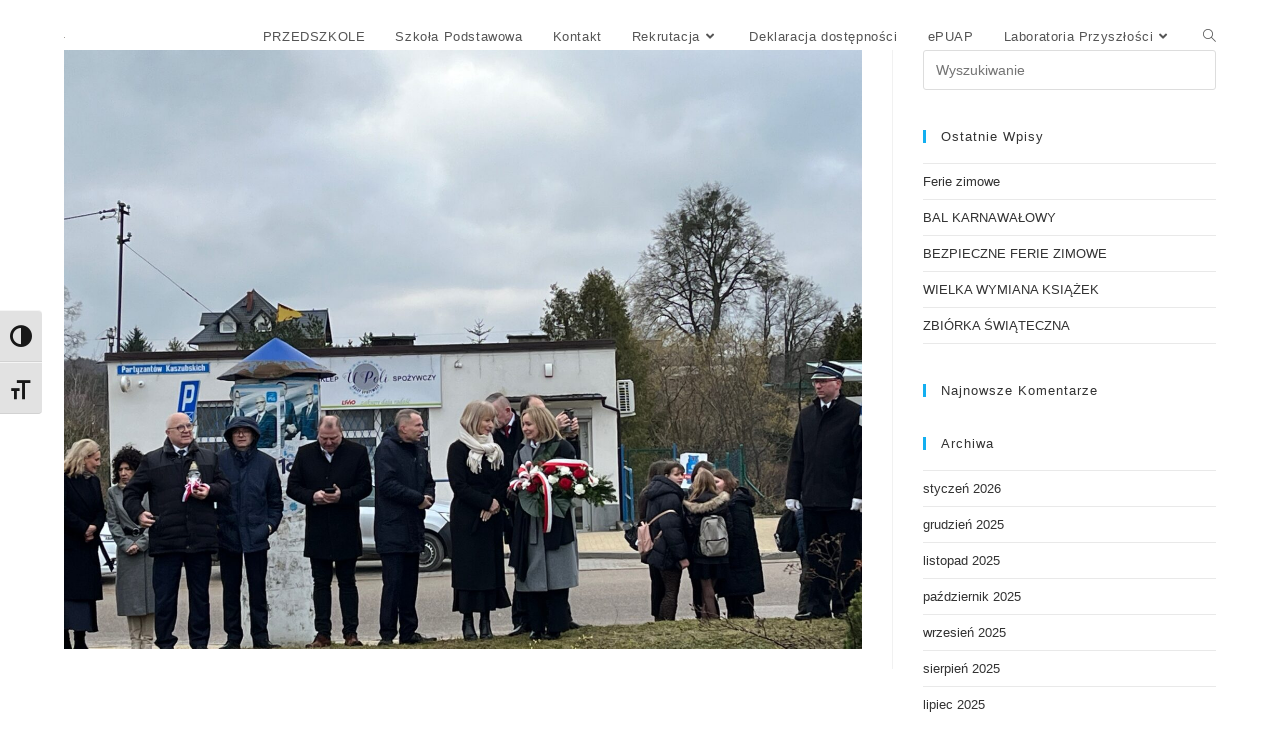

--- FILE ---
content_type: text/html; charset=UTF-8
request_url: https://zspkoleczkowo.pl/img_4684-2/
body_size: 18395
content:
<!DOCTYPE html>
<html class="html" dir="ltr" lang="pl-PL" prefix="og: https://ogp.me/ns#">
<head>
	<meta charset="UTF-8">
	<link rel="profile" href="https://gmpg.org/xfn/11">

	<title>IMG_4684 | Zespół Szkolno-Przedszkolny w Koleczkowie</title>

		<!-- All in One SEO 4.8.2 - aioseo.com -->
	<meta name="robots" content="max-image-preview:large" />
	<meta name="author" content="zspkoleczkowo"/>
	<link rel="canonical" href="https://zspkoleczkowo.pl/img_4684-2/" />
	<meta name="generator" content="All in One SEO (AIOSEO) 4.8.2" />
		<meta property="og:locale" content="pl_PL" />
		<meta property="og:site_name" content="Zespół Szkolno-Przedszkolny w Koleczkowie | Kadrę pedagogiczną tworzy zespół wykształconych i kreatywnych nauczycieli dbających o ciepłą, przyjazną i fajną atmosferę w przedszkolu, która ma na względzie przede wszystkim dobro dziecka." />
		<meta property="og:type" content="article" />
		<meta property="og:title" content="IMG_4684 | Zespół Szkolno-Przedszkolny w Koleczkowie" />
		<meta property="og:url" content="https://zspkoleczkowo.pl/img_4684-2/" />
		<meta property="og:image" content="https://zspkoleczkowo.pl/wp-content/uploads/2019/03/cropped-icon1.jpg" />
		<meta property="og:image:secure_url" content="https://zspkoleczkowo.pl/wp-content/uploads/2019/03/cropped-icon1.jpg" />
		<meta property="article:published_time" content="2024-02-29T15:43:37+00:00" />
		<meta property="article:modified_time" content="2024-02-29T15:43:37+00:00" />
		<meta name="twitter:card" content="summary" />
		<meta name="twitter:title" content="IMG_4684 | Zespół Szkolno-Przedszkolny w Koleczkowie" />
		<meta name="twitter:image" content="https://zspkoleczkowo.pl/wp-content/uploads/2019/03/cropped-icon1.jpg" />
		<script type="application/ld+json" class="aioseo-schema">
			{"@context":"https:\/\/schema.org","@graph":[{"@type":"BreadcrumbList","@id":"https:\/\/zspkoleczkowo.pl\/img_4684-2\/#breadcrumblist","itemListElement":[{"@type":"ListItem","@id":"https:\/\/zspkoleczkowo.pl\/#listItem","position":1,"name":"Dom","item":"https:\/\/zspkoleczkowo.pl\/","nextItem":{"@type":"ListItem","@id":"https:\/\/zspkoleczkowo.pl\/img_4684-2\/#listItem","name":"IMG_4684"}},{"@type":"ListItem","@id":"https:\/\/zspkoleczkowo.pl\/img_4684-2\/#listItem","position":2,"name":"IMG_4684","previousItem":{"@type":"ListItem","@id":"https:\/\/zspkoleczkowo.pl\/#listItem","name":"Dom"}}]},{"@type":"ItemPage","@id":"https:\/\/zspkoleczkowo.pl\/img_4684-2\/#itempage","url":"https:\/\/zspkoleczkowo.pl\/img_4684-2\/","name":"IMG_4684 | Zesp\u00f3\u0142 Szkolno-Przedszkolny w Koleczkowie","inLanguage":"pl-PL","isPartOf":{"@id":"https:\/\/zspkoleczkowo.pl\/#website"},"breadcrumb":{"@id":"https:\/\/zspkoleczkowo.pl\/img_4684-2\/#breadcrumblist"},"author":{"@id":"https:\/\/zspkoleczkowo.pl\/author\/zspkoleczkowo\/#author"},"creator":{"@id":"https:\/\/zspkoleczkowo.pl\/author\/zspkoleczkowo\/#author"},"datePublished":"2024-02-29T16:43:37+01:00","dateModified":"2024-02-29T16:43:37+01:00"},{"@type":"Organization","@id":"https:\/\/zspkoleczkowo.pl\/#organization","name":"Zesp\u00f3\u0142 Szkolno-Przedszkolny w Koleczkowie","description":"Kadr\u0119 pedagogiczn\u0105 tworzy zesp\u00f3\u0142 wykszta\u0142conych i kreatywnych nauczycieli dbaj\u0105cych o ciep\u0142\u0105, przyjazn\u0105 i fajn\u0105 atmosfer\u0119 w przedszkolu, kt\u00f3ra ma na wzgl\u0119dzie przede wszystkim dobro dziecka.","url":"https:\/\/zspkoleczkowo.pl\/","logo":{"@type":"ImageObject","url":"https:\/\/zspkoleczkowo.pl\/wp-content\/uploads\/2019\/03\/cropped-icon1.jpg","@id":"https:\/\/zspkoleczkowo.pl\/img_4684-2\/#organizationLogo","width":260,"height":304},"image":{"@id":"https:\/\/zspkoleczkowo.pl\/img_4684-2\/#organizationLogo"}},{"@type":"Person","@id":"https:\/\/zspkoleczkowo.pl\/author\/zspkoleczkowo\/#author","url":"https:\/\/zspkoleczkowo.pl\/author\/zspkoleczkowo\/","name":"zspkoleczkowo"},{"@type":"WebSite","@id":"https:\/\/zspkoleczkowo.pl\/#website","url":"https:\/\/zspkoleczkowo.pl\/","name":"Zesp\u00f3\u0142 Szkolno-Przedszkolny w Koleczkowie","description":"Kadr\u0119 pedagogiczn\u0105 tworzy zesp\u00f3\u0142 wykszta\u0142conych i kreatywnych nauczycieli dbaj\u0105cych o ciep\u0142\u0105, przyjazn\u0105 i fajn\u0105 atmosfer\u0119 w przedszkolu, kt\u00f3ra ma na wzgl\u0119dzie przede wszystkim dobro dziecka.","inLanguage":"pl-PL","publisher":{"@id":"https:\/\/zspkoleczkowo.pl\/#organization"}}]}
		</script>
		<!-- All in One SEO -->

<meta name="viewport" content="width=device-width, initial-scale=1">
<link rel="alternate" type="application/rss+xml" title="Zespół Szkolno-Przedszkolny w Koleczkowie &raquo; Kanał z wpisami" href="https://zspkoleczkowo.pl/feed/" />
<link rel="alternate" type="application/rss+xml" title="Zespół Szkolno-Przedszkolny w Koleczkowie &raquo; Kanał z komentarzami" href="https://zspkoleczkowo.pl/comments/feed/" />
<link rel="alternate" title="oEmbed (JSON)" type="application/json+oembed" href="https://zspkoleczkowo.pl/wp-json/oembed/1.0/embed?url=https%3A%2F%2Fzspkoleczkowo.pl%2Fimg_4684-2%2F" />
<link rel="alternate" title="oEmbed (XML)" type="text/xml+oembed" href="https://zspkoleczkowo.pl/wp-json/oembed/1.0/embed?url=https%3A%2F%2Fzspkoleczkowo.pl%2Fimg_4684-2%2F&#038;format=xml" />
<style id='wp-img-auto-sizes-contain-inline-css'>
img:is([sizes=auto i],[sizes^="auto," i]){contain-intrinsic-size:3000px 1500px}
/*# sourceURL=wp-img-auto-sizes-contain-inline-css */
</style>
<style id='wp-emoji-styles-inline-css'>

	img.wp-smiley, img.emoji {
		display: inline !important;
		border: none !important;
		box-shadow: none !important;
		height: 1em !important;
		width: 1em !important;
		margin: 0 0.07em !important;
		vertical-align: -0.1em !important;
		background: none !important;
		padding: 0 !important;
	}
/*# sourceURL=wp-emoji-styles-inline-css */
</style>
<link rel='stylesheet' id='wp-block-library-css' href='https://zspkoleczkowo.pl/wp-includes/css/dist/block-library/style.min.css?ver=6.9' media='all' />
<style id='wp-block-library-theme-inline-css'>
.wp-block-audio :where(figcaption){color:#555;font-size:13px;text-align:center}.is-dark-theme .wp-block-audio :where(figcaption){color:#ffffffa6}.wp-block-audio{margin:0 0 1em}.wp-block-code{border:1px solid #ccc;border-radius:4px;font-family:Menlo,Consolas,monaco,monospace;padding:.8em 1em}.wp-block-embed :where(figcaption){color:#555;font-size:13px;text-align:center}.is-dark-theme .wp-block-embed :where(figcaption){color:#ffffffa6}.wp-block-embed{margin:0 0 1em}.blocks-gallery-caption{color:#555;font-size:13px;text-align:center}.is-dark-theme .blocks-gallery-caption{color:#ffffffa6}:root :where(.wp-block-image figcaption){color:#555;font-size:13px;text-align:center}.is-dark-theme :root :where(.wp-block-image figcaption){color:#ffffffa6}.wp-block-image{margin:0 0 1em}.wp-block-pullquote{border-bottom:4px solid;border-top:4px solid;color:currentColor;margin-bottom:1.75em}.wp-block-pullquote :where(cite),.wp-block-pullquote :where(footer),.wp-block-pullquote__citation{color:currentColor;font-size:.8125em;font-style:normal;text-transform:uppercase}.wp-block-quote{border-left:.25em solid;margin:0 0 1.75em;padding-left:1em}.wp-block-quote cite,.wp-block-quote footer{color:currentColor;font-size:.8125em;font-style:normal;position:relative}.wp-block-quote:where(.has-text-align-right){border-left:none;border-right:.25em solid;padding-left:0;padding-right:1em}.wp-block-quote:where(.has-text-align-center){border:none;padding-left:0}.wp-block-quote.is-large,.wp-block-quote.is-style-large,.wp-block-quote:where(.is-style-plain){border:none}.wp-block-search .wp-block-search__label{font-weight:700}.wp-block-search__button{border:1px solid #ccc;padding:.375em .625em}:where(.wp-block-group.has-background){padding:1.25em 2.375em}.wp-block-separator.has-css-opacity{opacity:.4}.wp-block-separator{border:none;border-bottom:2px solid;margin-left:auto;margin-right:auto}.wp-block-separator.has-alpha-channel-opacity{opacity:1}.wp-block-separator:not(.is-style-wide):not(.is-style-dots){width:100px}.wp-block-separator.has-background:not(.is-style-dots){border-bottom:none;height:1px}.wp-block-separator.has-background:not(.is-style-wide):not(.is-style-dots){height:2px}.wp-block-table{margin:0 0 1em}.wp-block-table td,.wp-block-table th{word-break:normal}.wp-block-table :where(figcaption){color:#555;font-size:13px;text-align:center}.is-dark-theme .wp-block-table :where(figcaption){color:#ffffffa6}.wp-block-video :where(figcaption){color:#555;font-size:13px;text-align:center}.is-dark-theme .wp-block-video :where(figcaption){color:#ffffffa6}.wp-block-video{margin:0 0 1em}:root :where(.wp-block-template-part.has-background){margin-bottom:0;margin-top:0;padding:1.25em 2.375em}
/*# sourceURL=/wp-includes/css/dist/block-library/theme.min.css */
</style>
<style id='classic-theme-styles-inline-css'>
/*! This file is auto-generated */
.wp-block-button__link{color:#fff;background-color:#32373c;border-radius:9999px;box-shadow:none;text-decoration:none;padding:calc(.667em + 2px) calc(1.333em + 2px);font-size:1.125em}.wp-block-file__button{background:#32373c;color:#fff;text-decoration:none}
/*# sourceURL=/wp-includes/css/classic-themes.min.css */
</style>
<style id='global-styles-inline-css'>
:root{--wp--preset--aspect-ratio--square: 1;--wp--preset--aspect-ratio--4-3: 4/3;--wp--preset--aspect-ratio--3-4: 3/4;--wp--preset--aspect-ratio--3-2: 3/2;--wp--preset--aspect-ratio--2-3: 2/3;--wp--preset--aspect-ratio--16-9: 16/9;--wp--preset--aspect-ratio--9-16: 9/16;--wp--preset--color--black: #000000;--wp--preset--color--cyan-bluish-gray: #abb8c3;--wp--preset--color--white: #ffffff;--wp--preset--color--pale-pink: #f78da7;--wp--preset--color--vivid-red: #cf2e2e;--wp--preset--color--luminous-vivid-orange: #ff6900;--wp--preset--color--luminous-vivid-amber: #fcb900;--wp--preset--color--light-green-cyan: #7bdcb5;--wp--preset--color--vivid-green-cyan: #00d084;--wp--preset--color--pale-cyan-blue: #8ed1fc;--wp--preset--color--vivid-cyan-blue: #0693e3;--wp--preset--color--vivid-purple: #9b51e0;--wp--preset--gradient--vivid-cyan-blue-to-vivid-purple: linear-gradient(135deg,rgb(6,147,227) 0%,rgb(155,81,224) 100%);--wp--preset--gradient--light-green-cyan-to-vivid-green-cyan: linear-gradient(135deg,rgb(122,220,180) 0%,rgb(0,208,130) 100%);--wp--preset--gradient--luminous-vivid-amber-to-luminous-vivid-orange: linear-gradient(135deg,rgb(252,185,0) 0%,rgb(255,105,0) 100%);--wp--preset--gradient--luminous-vivid-orange-to-vivid-red: linear-gradient(135deg,rgb(255,105,0) 0%,rgb(207,46,46) 100%);--wp--preset--gradient--very-light-gray-to-cyan-bluish-gray: linear-gradient(135deg,rgb(238,238,238) 0%,rgb(169,184,195) 100%);--wp--preset--gradient--cool-to-warm-spectrum: linear-gradient(135deg,rgb(74,234,220) 0%,rgb(151,120,209) 20%,rgb(207,42,186) 40%,rgb(238,44,130) 60%,rgb(251,105,98) 80%,rgb(254,248,76) 100%);--wp--preset--gradient--blush-light-purple: linear-gradient(135deg,rgb(255,206,236) 0%,rgb(152,150,240) 100%);--wp--preset--gradient--blush-bordeaux: linear-gradient(135deg,rgb(254,205,165) 0%,rgb(254,45,45) 50%,rgb(107,0,62) 100%);--wp--preset--gradient--luminous-dusk: linear-gradient(135deg,rgb(255,203,112) 0%,rgb(199,81,192) 50%,rgb(65,88,208) 100%);--wp--preset--gradient--pale-ocean: linear-gradient(135deg,rgb(255,245,203) 0%,rgb(182,227,212) 50%,rgb(51,167,181) 100%);--wp--preset--gradient--electric-grass: linear-gradient(135deg,rgb(202,248,128) 0%,rgb(113,206,126) 100%);--wp--preset--gradient--midnight: linear-gradient(135deg,rgb(2,3,129) 0%,rgb(40,116,252) 100%);--wp--preset--font-size--small: 13px;--wp--preset--font-size--medium: 20px;--wp--preset--font-size--large: 36px;--wp--preset--font-size--x-large: 42px;--wp--preset--spacing--20: 0.44rem;--wp--preset--spacing--30: 0.67rem;--wp--preset--spacing--40: 1rem;--wp--preset--spacing--50: 1.5rem;--wp--preset--spacing--60: 2.25rem;--wp--preset--spacing--70: 3.38rem;--wp--preset--spacing--80: 5.06rem;--wp--preset--shadow--natural: 6px 6px 9px rgba(0, 0, 0, 0.2);--wp--preset--shadow--deep: 12px 12px 50px rgba(0, 0, 0, 0.4);--wp--preset--shadow--sharp: 6px 6px 0px rgba(0, 0, 0, 0.2);--wp--preset--shadow--outlined: 6px 6px 0px -3px rgb(255, 255, 255), 6px 6px rgb(0, 0, 0);--wp--preset--shadow--crisp: 6px 6px 0px rgb(0, 0, 0);}:where(.is-layout-flex){gap: 0.5em;}:where(.is-layout-grid){gap: 0.5em;}body .is-layout-flex{display: flex;}.is-layout-flex{flex-wrap: wrap;align-items: center;}.is-layout-flex > :is(*, div){margin: 0;}body .is-layout-grid{display: grid;}.is-layout-grid > :is(*, div){margin: 0;}:where(.wp-block-columns.is-layout-flex){gap: 2em;}:where(.wp-block-columns.is-layout-grid){gap: 2em;}:where(.wp-block-post-template.is-layout-flex){gap: 1.25em;}:where(.wp-block-post-template.is-layout-grid){gap: 1.25em;}.has-black-color{color: var(--wp--preset--color--black) !important;}.has-cyan-bluish-gray-color{color: var(--wp--preset--color--cyan-bluish-gray) !important;}.has-white-color{color: var(--wp--preset--color--white) !important;}.has-pale-pink-color{color: var(--wp--preset--color--pale-pink) !important;}.has-vivid-red-color{color: var(--wp--preset--color--vivid-red) !important;}.has-luminous-vivid-orange-color{color: var(--wp--preset--color--luminous-vivid-orange) !important;}.has-luminous-vivid-amber-color{color: var(--wp--preset--color--luminous-vivid-amber) !important;}.has-light-green-cyan-color{color: var(--wp--preset--color--light-green-cyan) !important;}.has-vivid-green-cyan-color{color: var(--wp--preset--color--vivid-green-cyan) !important;}.has-pale-cyan-blue-color{color: var(--wp--preset--color--pale-cyan-blue) !important;}.has-vivid-cyan-blue-color{color: var(--wp--preset--color--vivid-cyan-blue) !important;}.has-vivid-purple-color{color: var(--wp--preset--color--vivid-purple) !important;}.has-black-background-color{background-color: var(--wp--preset--color--black) !important;}.has-cyan-bluish-gray-background-color{background-color: var(--wp--preset--color--cyan-bluish-gray) !important;}.has-white-background-color{background-color: var(--wp--preset--color--white) !important;}.has-pale-pink-background-color{background-color: var(--wp--preset--color--pale-pink) !important;}.has-vivid-red-background-color{background-color: var(--wp--preset--color--vivid-red) !important;}.has-luminous-vivid-orange-background-color{background-color: var(--wp--preset--color--luminous-vivid-orange) !important;}.has-luminous-vivid-amber-background-color{background-color: var(--wp--preset--color--luminous-vivid-amber) !important;}.has-light-green-cyan-background-color{background-color: var(--wp--preset--color--light-green-cyan) !important;}.has-vivid-green-cyan-background-color{background-color: var(--wp--preset--color--vivid-green-cyan) !important;}.has-pale-cyan-blue-background-color{background-color: var(--wp--preset--color--pale-cyan-blue) !important;}.has-vivid-cyan-blue-background-color{background-color: var(--wp--preset--color--vivid-cyan-blue) !important;}.has-vivid-purple-background-color{background-color: var(--wp--preset--color--vivid-purple) !important;}.has-black-border-color{border-color: var(--wp--preset--color--black) !important;}.has-cyan-bluish-gray-border-color{border-color: var(--wp--preset--color--cyan-bluish-gray) !important;}.has-white-border-color{border-color: var(--wp--preset--color--white) !important;}.has-pale-pink-border-color{border-color: var(--wp--preset--color--pale-pink) !important;}.has-vivid-red-border-color{border-color: var(--wp--preset--color--vivid-red) !important;}.has-luminous-vivid-orange-border-color{border-color: var(--wp--preset--color--luminous-vivid-orange) !important;}.has-luminous-vivid-amber-border-color{border-color: var(--wp--preset--color--luminous-vivid-amber) !important;}.has-light-green-cyan-border-color{border-color: var(--wp--preset--color--light-green-cyan) !important;}.has-vivid-green-cyan-border-color{border-color: var(--wp--preset--color--vivid-green-cyan) !important;}.has-pale-cyan-blue-border-color{border-color: var(--wp--preset--color--pale-cyan-blue) !important;}.has-vivid-cyan-blue-border-color{border-color: var(--wp--preset--color--vivid-cyan-blue) !important;}.has-vivid-purple-border-color{border-color: var(--wp--preset--color--vivid-purple) !important;}.has-vivid-cyan-blue-to-vivid-purple-gradient-background{background: var(--wp--preset--gradient--vivid-cyan-blue-to-vivid-purple) !important;}.has-light-green-cyan-to-vivid-green-cyan-gradient-background{background: var(--wp--preset--gradient--light-green-cyan-to-vivid-green-cyan) !important;}.has-luminous-vivid-amber-to-luminous-vivid-orange-gradient-background{background: var(--wp--preset--gradient--luminous-vivid-amber-to-luminous-vivid-orange) !important;}.has-luminous-vivid-orange-to-vivid-red-gradient-background{background: var(--wp--preset--gradient--luminous-vivid-orange-to-vivid-red) !important;}.has-very-light-gray-to-cyan-bluish-gray-gradient-background{background: var(--wp--preset--gradient--very-light-gray-to-cyan-bluish-gray) !important;}.has-cool-to-warm-spectrum-gradient-background{background: var(--wp--preset--gradient--cool-to-warm-spectrum) !important;}.has-blush-light-purple-gradient-background{background: var(--wp--preset--gradient--blush-light-purple) !important;}.has-blush-bordeaux-gradient-background{background: var(--wp--preset--gradient--blush-bordeaux) !important;}.has-luminous-dusk-gradient-background{background: var(--wp--preset--gradient--luminous-dusk) !important;}.has-pale-ocean-gradient-background{background: var(--wp--preset--gradient--pale-ocean) !important;}.has-electric-grass-gradient-background{background: var(--wp--preset--gradient--electric-grass) !important;}.has-midnight-gradient-background{background: var(--wp--preset--gradient--midnight) !important;}.has-small-font-size{font-size: var(--wp--preset--font-size--small) !important;}.has-medium-font-size{font-size: var(--wp--preset--font-size--medium) !important;}.has-large-font-size{font-size: var(--wp--preset--font-size--large) !important;}.has-x-large-font-size{font-size: var(--wp--preset--font-size--x-large) !important;}
:where(.wp-block-post-template.is-layout-flex){gap: 1.25em;}:where(.wp-block-post-template.is-layout-grid){gap: 1.25em;}
:where(.wp-block-term-template.is-layout-flex){gap: 1.25em;}:where(.wp-block-term-template.is-layout-grid){gap: 1.25em;}
:where(.wp-block-columns.is-layout-flex){gap: 2em;}:where(.wp-block-columns.is-layout-grid){gap: 2em;}
:root :where(.wp-block-pullquote){font-size: 1.5em;line-height: 1.6;}
/*# sourceURL=global-styles-inline-css */
</style>
<link data-minify="1" rel='stylesheet' id='ui-font-css' href='https://zspkoleczkowo.pl/wp-content/cache/min/1/wp-content/plugins/wp-accessibility/toolbar/fonts/css/a11y-toolbar.css?ver=1765519359' media='all' />
<link data-minify="1" rel='stylesheet' id='ui-a11y-css' href='https://zspkoleczkowo.pl/wp-content/cache/min/1/wp-content/plugins/wp-accessibility/toolbar/css/a11y.css?ver=1765519359' media='all' />
<link data-minify="1" rel='stylesheet' id='ui-fontsize.css-css' href='https://zspkoleczkowo.pl/wp-content/cache/min/1/wp-content/plugins/wp-accessibility/toolbar/css/a11y-fontsize.css?ver=1765519359' media='all' />
<style id='ui-fontsize.css-inline-css'>
html { --wpa-font-size: clamp( 24px, 1.5rem, 36px ); --wpa-h1-size : clamp( 48px, 3rem, 72px ); --wpa-h2-size : clamp( 40px, 2.5rem, 60px ); --wpa-h3-size : clamp( 32px, 2rem, 48px ); --wpa-h4-size : clamp( 28px, 1.75rem, 42px ); --wpa-sub-list-size: 1.1em; --wpa-sub-sub-list-size: 1em; } 
/*# sourceURL=ui-fontsize.css-inline-css */
</style>
<link data-minify="1" rel='stylesheet' id='wpa-style-css' href='https://zspkoleczkowo.pl/wp-content/cache/min/1/wp-content/plugins/wp-accessibility/css/wpa-style.css?ver=1765519359' media='all' />
<style id='wpa-style-inline-css'>
:root { --admin-bar-top : 7px; }
/*# sourceURL=wpa-style-inline-css */
</style>
<link data-minify="1" rel='stylesheet' id='font-awesome-css' href='https://zspkoleczkowo.pl/wp-content/cache/min/1/wp-content/themes/oceanwp/assets/fonts/fontawesome/css/all.min.css?ver=1765519359' media='all' />
<link data-minify="1" rel='stylesheet' id='simple-line-icons-css' href='https://zspkoleczkowo.pl/wp-content/cache/min/1/wp-content/themes/oceanwp/assets/css/third/simple-line-icons.min.css?ver=1765519359' media='all' />
<link rel='stylesheet' id='oceanwp-style-css' href='https://zspkoleczkowo.pl/wp-content/themes/oceanwp/assets/css/style.min.css?ver=4.1.4' media='all' />
<link rel='stylesheet' id='e-animation-fadeInUp-css' href='https://zspkoleczkowo.pl/wp-content/plugins/elementor/assets/lib/animations/styles/fadeInUp.min.css?ver=3.33.4' media='all' />
<link rel='stylesheet' id='elementor-frontend-css' href='https://zspkoleczkowo.pl/wp-content/plugins/elementor/assets/css/frontend.min.css?ver=3.33.4' media='all' />
<link rel='stylesheet' id='widget-heading-css' href='https://zspkoleczkowo.pl/wp-content/plugins/elementor/assets/css/widget-heading.min.css?ver=3.33.4' media='all' />
<link rel='stylesheet' id='widget-icon-box-css' href='https://zspkoleczkowo.pl/wp-content/plugins/elementor/assets/css/widget-icon-box.min.css?ver=3.33.4' media='all' />
<link data-minify="1" rel='stylesheet' id='elementor-icons-css' href='https://zspkoleczkowo.pl/wp-content/cache/min/1/wp-content/plugins/elementor/assets/lib/eicons/css/elementor-icons.min.css?ver=1765519359' media='all' />
<link rel='stylesheet' id='elementor-post-247-css' href='https://zspkoleczkowo.pl/wp-content/uploads/elementor/css/post-247.css?ver=1765519359' media='all' />
<link data-minify="1" rel='stylesheet' id='font-awesome-5-all-css' href='https://zspkoleczkowo.pl/wp-content/cache/min/1/wp-content/plugins/elementor/assets/lib/font-awesome/css/all.min.css?ver=1765519359' media='all' />
<link rel='stylesheet' id='font-awesome-4-shim-css' href='https://zspkoleczkowo.pl/wp-content/plugins/elementor/assets/lib/font-awesome/css/v4-shims.min.css?ver=3.33.4' media='all' />
<link rel='stylesheet' id='elementor-post-107-css' href='https://zspkoleczkowo.pl/wp-content/uploads/elementor/css/post-107.css?ver=1765519359' media='all' />
<link data-minify="1" rel='stylesheet' id='elementor-gf-local-roboto-css' href='https://zspkoleczkowo.pl/wp-content/cache/min/1/wp-content/uploads/elementor/google-fonts/css/roboto.css?ver=1765519359' media='all' />
<link data-minify="1" rel='stylesheet' id='elementor-gf-local-robotoslab-css' href='https://zspkoleczkowo.pl/wp-content/cache/min/1/wp-content/uploads/elementor/google-fonts/css/robotoslab.css?ver=1765519359' media='all' />
<link data-minify="1" rel='stylesheet' id='elementor-gf-local-rammettoone-css' href='https://zspkoleczkowo.pl/wp-content/cache/min/1/wp-content/uploads/elementor/google-fonts/css/rammettoone.css?ver=1765519359' media='all' />
<link data-minify="1" rel='stylesheet' id='elementor-gf-local-poppins-css' href='https://zspkoleczkowo.pl/wp-content/cache/min/1/wp-content/uploads/elementor/google-fonts/css/poppins.css?ver=1765519359' media='all' />
<link rel='stylesheet' id='elementor-icons-shared-0-css' href='https://zspkoleczkowo.pl/wp-content/plugins/elementor/assets/lib/font-awesome/css/fontawesome.min.css?ver=5.15.3' media='all' />
<link data-minify="1" rel='stylesheet' id='elementor-icons-fa-regular-css' href='https://zspkoleczkowo.pl/wp-content/cache/min/1/wp-content/plugins/elementor/assets/lib/font-awesome/css/regular.min.css?ver=1765519359' media='all' />
<script src="https://zspkoleczkowo.pl/wp-includes/js/jquery/jquery.min.js?ver=3.7.1" id="jquery-core-js"></script>
<script src="https://zspkoleczkowo.pl/wp-includes/js/jquery/jquery-migrate.min.js?ver=3.4.1" id="jquery-migrate-js" data-rocket-defer defer></script>
<script src="https://zspkoleczkowo.pl/wp-content/plugins/elementor/assets/lib/font-awesome/js/v4-shims.min.js?ver=3.33.4" id="font-awesome-4-shim-js" data-rocket-defer defer></script>
<script src="https://zspkoleczkowo.pl/wp-content/plugins/wp-accessibility/js/fingerprint.min.js?ver=1.6.7" id="wpa-fingerprintjs-js" data-rocket-defer defer></script>
<link rel="https://api.w.org/" href="https://zspkoleczkowo.pl/wp-json/" /><link rel="alternate" title="JSON" type="application/json" href="https://zspkoleczkowo.pl/wp-json/wp/v2/media/23105" /><link rel="EditURI" type="application/rsd+xml" title="RSD" href="https://zspkoleczkowo.pl/xmlrpc.php?rsd" />
<meta name="generator" content="WordPress 6.9" />
<link rel='shortlink' href='https://zspkoleczkowo.pl/?p=23105' />
<style>.recentcomments a{display:inline !important;padding:0 !important;margin:0 !important;}</style>			<style>
				.e-con.e-parent:nth-of-type(n+4):not(.e-lazyloaded):not(.e-no-lazyload),
				.e-con.e-parent:nth-of-type(n+4):not(.e-lazyloaded):not(.e-no-lazyload) * {
					background-image: none !important;
				}
				@media screen and (max-height: 1024px) {
					.e-con.e-parent:nth-of-type(n+3):not(.e-lazyloaded):not(.e-no-lazyload),
					.e-con.e-parent:nth-of-type(n+3):not(.e-lazyloaded):not(.e-no-lazyload) * {
						background-image: none !important;
					}
				}
				@media screen and (max-height: 640px) {
					.e-con.e-parent:nth-of-type(n+2):not(.e-lazyloaded):not(.e-no-lazyload),
					.e-con.e-parent:nth-of-type(n+2):not(.e-lazyloaded):not(.e-no-lazyload) * {
						background-image: none !important;
					}
				}
			</style>
			<link rel="icon" href="https://zspkoleczkowo.pl/wp-content/uploads/2020/12/cropped-Przedszkole-32x32.png" sizes="32x32" />
<link rel="icon" href="https://zspkoleczkowo.pl/wp-content/uploads/2020/12/cropped-Przedszkole-192x192.png" sizes="192x192" />
<link rel="apple-touch-icon" href="https://zspkoleczkowo.pl/wp-content/uploads/2020/12/cropped-Przedszkole-180x180.png" />
<meta name="msapplication-TileImage" content="https://zspkoleczkowo.pl/wp-content/uploads/2020/12/cropped-Przedszkole-270x270.png" />
		<style id="wp-custom-css">
			.elementor-tab-title{text-align:center}body:not(.elementor-editor-active) #programy .elementor-accordion-item.empty .elementor-tab-content{padding:0 !important;border:none}body:not(.elementor-editor-active) #programy .elementor-accordion-item.empty .elementor-accordion-icon{display:none}		</style>
		<!-- OceanWP CSS -->
<style type="text/css">
/* Colors */body .theme-button,body input[type="submit"],body button[type="submit"],body button,body .button,body div.wpforms-container-full .wpforms-form input[type=submit],body div.wpforms-container-full .wpforms-form button[type=submit],body div.wpforms-container-full .wpforms-form .wpforms-page-button,.woocommerce-cart .wp-element-button,.woocommerce-checkout .wp-element-button,.wp-block-button__link{border-color:#ffffff}body .theme-button:hover,body input[type="submit"]:hover,body button[type="submit"]:hover,body button:hover,body .button:hover,body div.wpforms-container-full .wpforms-form input[type=submit]:hover,body div.wpforms-container-full .wpforms-form input[type=submit]:active,body div.wpforms-container-full .wpforms-form button[type=submit]:hover,body div.wpforms-container-full .wpforms-form button[type=submit]:active,body div.wpforms-container-full .wpforms-form .wpforms-page-button:hover,body div.wpforms-container-full .wpforms-form .wpforms-page-button:active,.woocommerce-cart .wp-element-button:hover,.woocommerce-checkout .wp-element-button:hover,.wp-block-button__link:hover{border-color:#ffffff}/* OceanWP Style Settings CSS */.theme-button,input[type="submit"],button[type="submit"],button,.button,body div.wpforms-container-full .wpforms-form input[type=submit],body div.wpforms-container-full .wpforms-form button[type=submit],body div.wpforms-container-full .wpforms-form .wpforms-page-button{border-style:solid}.theme-button,input[type="submit"],button[type="submit"],button,.button,body div.wpforms-container-full .wpforms-form input[type=submit],body div.wpforms-container-full .wpforms-form button[type=submit],body div.wpforms-container-full .wpforms-form .wpforms-page-button{border-width:1px}form input[type="text"],form input[type="password"],form input[type="email"],form input[type="url"],form input[type="date"],form input[type="month"],form input[type="time"],form input[type="datetime"],form input[type="datetime-local"],form input[type="week"],form input[type="number"],form input[type="search"],form input[type="tel"],form input[type="color"],form select,form textarea,.woocommerce .woocommerce-checkout .select2-container--default .select2-selection--single{border-style:solid}body div.wpforms-container-full .wpforms-form input[type=date],body div.wpforms-container-full .wpforms-form input[type=datetime],body div.wpforms-container-full .wpforms-form input[type=datetime-local],body div.wpforms-container-full .wpforms-form input[type=email],body div.wpforms-container-full .wpforms-form input[type=month],body div.wpforms-container-full .wpforms-form input[type=number],body div.wpforms-container-full .wpforms-form input[type=password],body div.wpforms-container-full .wpforms-form input[type=range],body div.wpforms-container-full .wpforms-form input[type=search],body div.wpforms-container-full .wpforms-form input[type=tel],body div.wpforms-container-full .wpforms-form input[type=text],body div.wpforms-container-full .wpforms-form input[type=time],body div.wpforms-container-full .wpforms-form input[type=url],body div.wpforms-container-full .wpforms-form input[type=week],body div.wpforms-container-full .wpforms-form select,body div.wpforms-container-full .wpforms-form textarea{border-style:solid}form input[type="text"],form input[type="password"],form input[type="email"],form input[type="url"],form input[type="date"],form input[type="month"],form input[type="time"],form input[type="datetime"],form input[type="datetime-local"],form input[type="week"],form input[type="number"],form input[type="search"],form input[type="tel"],form input[type="color"],form select,form textarea{border-radius:3px}body div.wpforms-container-full .wpforms-form input[type=date],body div.wpforms-container-full .wpforms-form input[type=datetime],body div.wpforms-container-full .wpforms-form input[type=datetime-local],body div.wpforms-container-full .wpforms-form input[type=email],body div.wpforms-container-full .wpforms-form input[type=month],body div.wpforms-container-full .wpforms-form input[type=number],body div.wpforms-container-full .wpforms-form input[type=password],body div.wpforms-container-full .wpforms-form input[type=range],body div.wpforms-container-full .wpforms-form input[type=search],body div.wpforms-container-full .wpforms-form input[type=tel],body div.wpforms-container-full .wpforms-form input[type=text],body div.wpforms-container-full .wpforms-form input[type=time],body div.wpforms-container-full .wpforms-form input[type=url],body div.wpforms-container-full .wpforms-form input[type=week],body div.wpforms-container-full .wpforms-form select,body div.wpforms-container-full .wpforms-form textarea{border-radius:3px}/* Header */#site-header.has-header-media .overlay-header-media{background-color:rgba(0,0,0,0.5)}#site-logo #site-logo-inner a img,#site-header.center-header #site-navigation-wrap .middle-site-logo a img{max-width:1px}/* Blog CSS */.ocean-single-post-header ul.meta-item li a:hover{color:#333333}/* Typography */body{font-size:14px;line-height:1.8}h1,h2,h3,h4,h5,h6,.theme-heading,.widget-title,.oceanwp-widget-recent-posts-title,.comment-reply-title,.entry-title,.sidebar-box .widget-title{line-height:1.4}h1{font-size:23px;line-height:1.4}h2{font-size:20px;line-height:1.4}h3{font-size:18px;line-height:1.4}h4{font-size:17px;line-height:1.4}h5{font-size:14px;line-height:1.4}h6{font-size:15px;line-height:1.4}.page-header .page-header-title,.page-header.background-image-page-header .page-header-title{font-size:32px;line-height:1.4}.page-header .page-subheading{font-size:15px;line-height:1.8}.site-breadcrumbs,.site-breadcrumbs a{font-size:13px;line-height:1.4}#top-bar-content,#top-bar-social-alt{font-size:12px;line-height:1.8}#site-logo a.site-logo-text{font-size:24px;line-height:1.8}.dropdown-menu ul li a.menu-link,#site-header.full_screen-header .fs-dropdown-menu ul.sub-menu li a{font-size:12px;line-height:1.2;letter-spacing:.6px}.sidr-class-dropdown-menu li a,a.sidr-class-toggle-sidr-close,#mobile-dropdown ul li a,body #mobile-fullscreen ul li a{font-size:15px;line-height:1.8}.blog-entry.post .blog-entry-header .entry-title a{font-size:24px;line-height:1.4}.ocean-single-post-header .single-post-title{font-size:34px;line-height:1.4;letter-spacing:.6px}.ocean-single-post-header ul.meta-item li,.ocean-single-post-header ul.meta-item li a{font-size:13px;line-height:1.4;letter-spacing:.6px}.ocean-single-post-header .post-author-name,.ocean-single-post-header .post-author-name a{font-size:14px;line-height:1.4;letter-spacing:.6px}.ocean-single-post-header .post-author-description{font-size:12px;line-height:1.4;letter-spacing:.6px}.single-post .entry-title{line-height:1.4;letter-spacing:.6px}.single-post ul.meta li,.single-post ul.meta li a{font-size:14px;line-height:1.4;letter-spacing:.6px}.sidebar-box .widget-title,.sidebar-box.widget_block .wp-block-heading{font-size:13px;line-height:1;letter-spacing:1px}#footer-widgets .footer-box .widget-title{font-size:13px;line-height:1;letter-spacing:1px}#footer-bottom #copyright{font-size:12px;line-height:1}#footer-bottom #footer-bottom-menu{font-size:12px;line-height:1}.woocommerce-store-notice.demo_store{line-height:2;letter-spacing:1.5px}.demo_store .woocommerce-store-notice__dismiss-link{line-height:2;letter-spacing:1.5px}.woocommerce ul.products li.product li.title h2,.woocommerce ul.products li.product li.title a{font-size:14px;line-height:1.5}.woocommerce ul.products li.product li.category,.woocommerce ul.products li.product li.category a{font-size:12px;line-height:1}.woocommerce ul.products li.product .price{font-size:18px;line-height:1}.woocommerce ul.products li.product .button,.woocommerce ul.products li.product .product-inner .added_to_cart{font-size:12px;line-height:1.5;letter-spacing:1px}.woocommerce ul.products li.owp-woo-cond-notice span,.woocommerce ul.products li.owp-woo-cond-notice a{font-size:16px;line-height:1;letter-spacing:1px;font-weight:600;text-transform:capitalize}.woocommerce div.product .product_title{font-size:24px;line-height:1.4;letter-spacing:.6px}.woocommerce div.product p.price{font-size:36px;line-height:1}.woocommerce .owp-btn-normal .summary form button.button,.woocommerce .owp-btn-big .summary form button.button,.woocommerce .owp-btn-very-big .summary form button.button{font-size:12px;line-height:1.5;letter-spacing:1px;text-transform:uppercase}.woocommerce div.owp-woo-single-cond-notice span,.woocommerce div.owp-woo-single-cond-notice a{font-size:18px;line-height:2;letter-spacing:1.5px;font-weight:600;text-transform:capitalize}
</style><noscript><style id="rocket-lazyload-nojs-css">.rll-youtube-player, [data-lazy-src]{display:none !important;}</style></noscript><meta name="generator" content="WP Rocket 3.18.3" data-wpr-features="wpr_defer_js wpr_minify_js wpr_lazyload_images wpr_minify_css" /></head>

<body class="attachment wp-singular attachment-template-default single single-attachment postid-23105 attachmentid-23105 attachment-jpeg wp-custom-logo wp-embed-responsive wp-theme-oceanwp oceanwp-theme dropdown-mobile has-transparent-header no-header-border default-breakpoint has-sidebar content-right-sidebar page-header-disabled has-breadcrumbs elementor-default elementor-kit-247" >

	
	
	<div data-rocket-location-hash="8d4cf696f26de01be85ad0a187dccab0" id="outer-wrap" class="site clr">

		<a class="skip-link screen-reader-text" href="#main">Skip to content</a>

		
		<div data-rocket-location-hash="d32c78bb6c23ac2fe4709dc3c38ea82f" id="wrap" class="clr">

			
				<div data-rocket-location-hash="f1ed407a425fa9ee97cec687ebbbcd75" id="transparent-header-wrap" class="clr">
	
<header id="site-header" class="transparent-header clr" data-height="74" role="banner">

	
					
			<div id="site-header-inner" class="clr container">

				
				

<div id="site-logo" class="clr" >

	
	<div id="site-logo-inner" class="clr">

		<a href="https://zspkoleczkowo.pl/" class="custom-logo-link" rel="home"><img fetchpriority="high" width="260" height="304" src="data:image/svg+xml,%3Csvg%20xmlns='http://www.w3.org/2000/svg'%20viewBox='0%200%20260%20304'%3E%3C/svg%3E" class="custom-logo" alt="Zespół Szkolno-Przedszkolny w Koleczkowie" decoding="async" data-lazy-srcset="https://zspkoleczkowo.pl/wp-content/uploads/2019/03/cropped-icon1.jpg 260w, https://zspkoleczkowo.pl/wp-content/uploads/2019/03/cropped-icon1-257x300.jpg 257w" data-lazy-sizes="(max-width: 260px) 100vw, 260px" data-lazy-src="https://zspkoleczkowo.pl/wp-content/uploads/2019/03/cropped-icon1.jpg" /><noscript><img fetchpriority="high" width="260" height="304" src="https://zspkoleczkowo.pl/wp-content/uploads/2019/03/cropped-icon1.jpg" class="custom-logo" alt="Zespół Szkolno-Przedszkolny w Koleczkowie" decoding="async" srcset="https://zspkoleczkowo.pl/wp-content/uploads/2019/03/cropped-icon1.jpg 260w, https://zspkoleczkowo.pl/wp-content/uploads/2019/03/cropped-icon1-257x300.jpg 257w" sizes="(max-width: 260px) 100vw, 260px" /></noscript></a>
	</div><!-- #site-logo-inner -->

	
	
</div><!-- #site-logo -->

			<div id="site-navigation-wrap" class="clr">
			
			
			
			<nav id="site-navigation" class="navigation main-navigation clr" role="navigation" >

				<ul id="menu-menu" class="main-menu dropdown-menu sf-menu"><li id="menu-item-342" class="menu-item menu-item-type-post_type menu-item-object-page menu-item-342"><a href="https://zspkoleczkowo.pl/przedszkole/" class="menu-link"><span class="text-wrap">PRZEDSZKOLE</span></a></li><li id="menu-item-341" class="menu-item menu-item-type-post_type menu-item-object-page menu-item-341"><a href="https://zspkoleczkowo.pl/szkola-podstawowa/" class="menu-link"><span class="text-wrap">Szkoła Podstawowa</span></a></li><li id="menu-item-187" class="menu-item menu-item-type-post_type menu-item-object-page menu-item-187"><a href="https://zspkoleczkowo.pl/kontakt/" class="menu-link"><span class="text-wrap">Kontakt</span></a></li><li id="menu-item-2602" class="menu-item menu-item-type-post_type menu-item-object-page menu-item-has-children dropdown menu-item-2602"><a href="https://zspkoleczkowo.pl/rekrutacja/" class="menu-link"><span class="text-wrap">Rekrutacja<i class="nav-arrow fa fa-angle-down" aria-hidden="true" role="img"></i></span></a>
<ul class="sub-menu">
	<li id="menu-item-29658" class="menu-item menu-item-type-custom menu-item-object-custom menu-item-has-children dropdown menu-item-29658"><a href="#" class="menu-link"><span class="text-wrap">2025/2026<i class="nav-arrow fa fa-angle-right" aria-hidden="true" role="img"></i></span></a>
	<ul class="sub-menu">
		<li id="menu-item-29666" class="menu-item menu-item-type-custom menu-item-object-custom menu-item-29666"><a href="http://Postępowanie%20rekrutacyjne%202025/2026" class="menu-link"><span class="text-wrap">Postępowanie rekrutacyjne 2025/2026</span></a></li>		<li id="menu-item-29667" class="menu-item menu-item-type-custom menu-item-object-custom menu-item-29667"><a href="https://zspkoleczkowo.pl/wp-content/uploads/2025/01/Zarzadzenie-nr-174VI.2025-z-dnia-27.01.2025r.-terminy-postepowania-rekrutacyjnego.pdf" class="menu-link"><span class="text-wrap">Zarządzenie w sprawie terminów postępowania rekrutacyjnego</span></a></li>		<li id="menu-item-29668" class="menu-item menu-item-type-custom menu-item-object-custom menu-item-29668"><a href="https://zspkoleczkowo.pl/wp-content/uploads/2025/01/Zarzadzenie-nr-175VI2025-z-dnia-27.01.2025r.-wzor-wniosku.pdf" class="menu-link"><span class="text-wrap">Zarządzenie w sprawie określenia wzoru wniosku 2025/2026</span></a></li>		<li id="menu-item-29669" class="menu-item menu-item-type-custom menu-item-object-custom menu-item-29669"><a href="https://zspkoleczkowo.pl/wp-content/uploads/2025/01/Uchwala-nr-XV.175.2019-z-dnia-18.12.2019-r.-kryteria-przedszkole.pdf" class="menu-link"><span class="text-wrap">Uchwałą w sprawie określenia kryteriów rekrutacji &#8211; Przedszkole</span></a></li>		<li id="menu-item-29671" class="menu-item menu-item-type-custom menu-item-object-custom menu-item-29671"><a href="https://zspkoleczkowo.pl/wp-content/uploads/2025/01/Zalacznik-nr-2-do-uchwala-rekrutacyjnej-przedszkole.pdf" class="menu-link"><span class="text-wrap">Załącznik nr 2 do uchwały rekrutacyjnej przedszkole</span></a></li>		<li id="menu-item-29670" class="menu-item menu-item-type-custom menu-item-object-custom menu-item-29670"><a href="https://zspkoleczkowo.pl/wp-content/uploads/2025/01/Wniosek-o-przyjecie-dziecka-do-przedszkola.pdf" class="menu-link"><span class="text-wrap">Wniosek o przyjęcie dziecka do publicznego przedszkola</span></a></li>		<li id="menu-item-29672" class="menu-item menu-item-type-custom menu-item-object-custom menu-item-29672"><a href="https://zspkoleczkowo.pl/wp-content/uploads/2025/01/Zalacznik-nr-1-do-wniosku-o-przyjecie-dziecka-do-placowki-wychowania-przedszkolnego-.pdf" class="menu-link"><span class="text-wrap">Załącznik nr 1 do wniosku o przyjęcie dziecka do placówki wychowania przedszkolnego</span></a></li>		<li id="menu-item-30477" class="menu-item menu-item-type-custom menu-item-object-custom menu-item-30477"><a href="https://zspkoleczkowo.pl/wp-content/uploads/2025/03/zgloszenie-do-I-klasy-SP-z-obwodu.docx" class="menu-link"><span class="text-wrap">Zgłoszenie do I klasy SP z obwodu</span></a></li>		<li id="menu-item-30478" class="menu-item menu-item-type-custom menu-item-object-custom menu-item-30478"><a href="https://zspkoleczkowo.pl/wp-content/uploads/2025/03/zgloszenie-do-I-klasy-SP-spoza-obwodu.docx" class="menu-link"><span class="text-wrap">Zgłoszenie do I klasy SP-spoza obwodu</span></a></li>		<li id="menu-item-30824" class="menu-item menu-item-type-custom menu-item-object-custom menu-item-30824"><a href="https://zspkoleczkowo.pl/wp-content/uploads/2025/04/Potwierdzenie-woli-2025_2026_szkola.docx" class="menu-link"><span class="text-wrap">Potwierdzenie woli przyjęcia do klasy pierwszej</span></a></li>		<li id="menu-item-30825" class="menu-item menu-item-type-custom menu-item-object-custom menu-item-30825"><a href="https://zspkoleczkowo.pl/wp-content/uploads/2025/04/Potwierdzenie-woli-2025_2026.docx" class="menu-link"><span class="text-wrap">Potwierdzenie woli przyjęcia do przedszkola</span></a></li>	</ul>
</li>	<li id="menu-item-22771" class="menu-item menu-item-type-custom menu-item-object-custom menu-item-has-children dropdown menu-item-22771"><a href="#" class="menu-link"><span class="text-wrap">2024/2025<i class="nav-arrow fa fa-angle-right" aria-hidden="true" role="img"></i></span></a>
	<ul class="sub-menu">
		<li id="menu-item-22773" class="menu-item menu-item-type-custom menu-item-object-custom menu-item-22773"><a href="https://zspkoleczkowo.pl/wp-content/uploads/2024/02/Postepowanie-rekrutacyjne-na-rok-szkolny-20242025.pdf" class="menu-link"><span class="text-wrap">Postępowanie rekrutacyjne 2024/2025</span></a></li>		<li id="menu-item-22775" class="menu-item menu-item-type-custom menu-item-object-custom menu-item-22775"><a href="https://zspkoleczkowo.pl/wp-content/uploads/2024/02/Zarzadzenie-terminy-postepowania-rekrutacyjnego-na-rok-szkolny-20242025.pdf" class="menu-link"><span class="text-wrap">Zarządzenie w sprawie terminów postępowania rekrutacyjnego</span></a></li>		<li id="menu-item-22777" class="menu-item menu-item-type-custom menu-item-object-custom menu-item-22777"><a href="https://zspkoleczkowo.pl/wp-content/uploads/2024/02/Wzor-wniosku-rekrutacja-do-przedszkoli-i-innych-form-wychownia-przedszkolnego-na-rok-szkolny-20242025.pdf" class="menu-link"><span class="text-wrap">Zarzadzenie w sprawie określenia wniosku 2024/2025</span></a></li>		<li id="menu-item-22779" class="menu-item menu-item-type-custom menu-item-object-custom menu-item-22779"><a href="https://zspkoleczkowo.pl/wp-content/uploads/2024/02/XXIX.377.2017.pdf" class="menu-link"><span class="text-wrap">Uchwałą w sprawie określenia kryteriów rekrutacji &#8211; Przedszkole</span></a></li>		<li id="menu-item-22781" class="menu-item menu-item-type-custom menu-item-object-custom menu-item-22781"><a href="https://zspkoleczkowo.pl/wp-content/uploads/2024/02/XXIX.378.2017.pdf" class="menu-link"><span class="text-wrap">Uchwała w sprawie określenia kryteriów rekrutacji dla kandydatów spoza obwodu</span></a></li>	</ul>
</li>	<li id="menu-item-15042" class="menu-item menu-item-type-custom menu-item-object-custom menu-item-has-children dropdown menu-item-15042"><a href="#" class="menu-link"><span class="text-wrap">2023/2024<i class="nav-arrow fa fa-angle-right" aria-hidden="true" role="img"></i></span></a>
	<ul class="sub-menu">
		<li id="menu-item-15047" class="menu-item menu-item-type-custom menu-item-object-custom menu-item-15047"><a href="https://zspkoleczkowo.pl/wp-content/uploads/2023/02/Postepowanie-rekrutacyjne-20232024-30.01.2023r.pdf" class="menu-link"><span class="text-wrap">Postępowanie rekrutacyjne 2023/2024</span></a></li>		<li id="menu-item-15043" class="menu-item menu-item-type-custom menu-item-object-custom menu-item-15043"><a href="https://zspkoleczkowo.pl/wp-content/uploads/2023/02/Zarzadzenie-nr-1092.V.2023-z-dnia-30.01.2023r.-terminy-postepowania-rekrutacyjnego.pdf" class="menu-link"><span class="text-wrap">Zarządzenie w sprawie terminów postępowania rekrutacyjnego</span></a></li>		<li id="menu-item-15044" class="menu-item menu-item-type-custom menu-item-object-custom menu-item-15044"><a href="https://zspkoleczkowo.pl/wp-content/uploads/2023/02/Zarzadzenie-nr-1093.V.2023-z-dnia-30.01.2023r.-wzor-wniosku.pdf" class="menu-link"><span class="text-wrap">Zarządzenie w sprawie określenia wzoru wniosku 2023/2024</span></a></li>		<li id="menu-item-15045" class="menu-item menu-item-type-custom menu-item-object-custom menu-item-15045"><a href="https://zspkoleczkowo.pl/wp-content/uploads/2023/02/Uchwala-nr-XV.175.2019-z-dnia-18.12.2019-r.-kryteria-przedszkole.pdf" class="menu-link"><span class="text-wrap">Kryteria postępowania rekrutacyjnego i postępowania uzupełniającego na rok 2023/2024 do publicznego przedszkola</span></a></li>		<li id="menu-item-15046" class="menu-item menu-item-type-custom menu-item-object-custom menu-item-15046"><a href="https://zspkoleczkowo.pl/wp-content/uploads/2023/02/Uchwala-nr-XXIX.378.2017-z-dnia-27.03.2017-kryteria-klasa-I-SP.pdf" class="menu-link"><span class="text-wrap">Uchwała w sprawie określenia kryteriów rekrutacyjnych klasa I SP</span></a></li>		<li id="menu-item-15048" class="menu-item menu-item-type-custom menu-item-object-custom menu-item-15048"><a href="https://zspkoleczkowo.pl/wp-content/uploads/2023/02/Wniosek-o-przyjecie-do-przedszkola-innej-formy-wycho.-przed..pdf" class="menu-link"><span class="text-wrap">Wniosek o przyjęcie dziecka do publicznego przedszkola</span></a></li>		<li id="menu-item-15053" class="menu-item menu-item-type-custom menu-item-object-custom menu-item-15053"><a href="https://zspkoleczkowo.pl/wp-content/uploads/2023/02/zgloszenie-do-I-klasy-SP-z-obwodu1.docx" class="menu-link"><span class="text-wrap">Wniosek o przyjęcie dziecka do szkoły z obwodu</span></a></li>		<li id="menu-item-15054" class="menu-item menu-item-type-custom menu-item-object-custom menu-item-15054"><a href="https://zspkoleczkowo.pl/wp-content/uploads/2023/02/zgloszenie-do-I-klasy-SP-spoza-obwodu.docx" class="menu-link"><span class="text-wrap">Wniosek o przyjęcie do szkoły spoza obwodu</span></a></li>	</ul>
</li>	<li id="menu-item-9876" class="menu-item menu-item-type-custom menu-item-object-custom menu-item-has-children dropdown menu-item-9876"><a href="#" class="menu-link"><span class="text-wrap">2022/2023<i class="nav-arrow fa fa-angle-right" aria-hidden="true" role="img"></i></span></a>
	<ul class="sub-menu">
		<li id="menu-item-9886" class="menu-item menu-item-type-custom menu-item-object-custom menu-item-9886"><a href="https://zspkoleczkowo.pl/wp-content/uploads/2022/01/Postepowanie-rekrutacyjne-na-rok-szkolny-20222023-z-dnia-27.01.2022r.pdf" class="menu-link"><span class="text-wrap">Postępowanie rekrutacyjne na rok szkolny 2022/2023</span></a></li>		<li id="menu-item-9888" class="menu-item menu-item-type-custom menu-item-object-custom menu-item-9888"><a href="https://zspkoleczkowo.pl/wp-content/uploads/2022/01/Uchwala-nr-XV.175.2019-z-dnia-18.12.2019-r.-kryteria-przedszkole.pdf" class="menu-link"><span class="text-wrap">Kryteria rekrutacji &#8211; Przedszkole</span></a></li>		<li id="menu-item-9890" class="menu-item menu-item-type-custom menu-item-object-custom menu-item-9890"><a href="https://zspkoleczkowo.pl/wp-content/uploads/2022/01/Uchwala-nr-XV.176.2019-z-dnia-18.12.2019-r.-kryteria-oddz.-0.pdf" class="menu-link"><span class="text-wrap">Kryteria rekrutacji &#8211; oddział 0</span></a></li>		<li id="menu-item-9892" class="menu-item menu-item-type-custom menu-item-object-custom menu-item-9892"><a href="https://zspkoleczkowo.pl/wp-content/uploads/2022/01/Uchwala-nr-XXIX.378.2017-z-dnia-27.03.2017-kryteria-klasa-I-SP.pdf" class="menu-link"><span class="text-wrap">Kryteria rekrutacji &#8211; klasa I SP</span></a></li>		<li id="menu-item-9894" class="menu-item menu-item-type-custom menu-item-object-custom menu-item-9894"><a href="https://zspkoleczkowo.pl/wp-content/uploads/2022/01/Wniosek-o-przyjecia-dziecka-do-publicznego-przedszkola-zalacznik-nr-1-do-Zarzadzenia-nr-861V2022-z-dnia-27.01.2022r.pdf" class="menu-link"><span class="text-wrap">Wniosek o przyjęcia dziecka do publicznego przedszkola</span></a></li>		<li id="menu-item-9896" class="menu-item menu-item-type-custom menu-item-object-custom menu-item-9896"><a href="https://zspkoleczkowo.pl/wp-content/uploads/2022/01/Zarzadzenie-nr-860.V.2022-z-dnia-27.01.2022r.-terminy-postepowania-rekrutacyjnego.pdf" class="menu-link"><span class="text-wrap">Terminy postępowania rekrutacyjnego</span></a></li>		<li id="menu-item-9898" class="menu-item menu-item-type-custom menu-item-object-custom menu-item-9898"><a href="https://zspkoleczkowo.pl/wp-content/uploads/2022/01/Zarzadzenie-nr-861.V.2022-z-dnia-27.01.2022r.-okreslenie-wzoru-wniosku.pdf" class="menu-link"><span class="text-wrap">Określenie wzoru wniosku</span></a></li>		<li id="menu-item-9881" class="menu-item menu-item-type-custom menu-item-object-custom menu-item-9881"><a href="https://zspkoleczkowo.pl/wp-content/uploads/2022/03/zgloszenie-do-I-klasy-SP-z-obwodu.docx" class="menu-link"><span class="text-wrap">Wniosek o przyjęcie do SP z obwodu</span></a></li>		<li id="menu-item-9880" class="menu-item menu-item-type-custom menu-item-object-custom menu-item-9880"><a href="https://zspkoleczkowo.pl/wp-content/uploads/2022/03/zgloszenie-do-I-klasy-SP-spoza-obwodu.docx" class="menu-link"><span class="text-wrap">Wniosek o przyjęcie do SP spoza obwodu</span></a></li>		<li id="menu-item-9903" class="menu-item menu-item-type-custom menu-item-object-custom menu-item-9903"><a href="https://zspkoleczkowo.pl/wp-content/uploads/2022/02/deklaracja-kontynuacji.docx" class="menu-link"><span class="text-wrap">Deklaracja kontynuacji &#8222;zerówka&#8221;, klasa 1</span></a></li>		<li id="menu-item-10031" class="menu-item menu-item-type-custom menu-item-object-custom menu-item-10031"><a href="https://zspkoleczkowo.pl/wp-content/uploads/2022/02/DEKLARACJA_O_KONTYNUACJI_PRZEDSZKOLE.docx" class="menu-link"><span class="text-wrap">Deklaracja kontynuacji 4,5-latki</span></a></li>		<li id="menu-item-10967" class="menu-item menu-item-type-custom menu-item-object-custom menu-item-10967"><a href="https://zspkoleczkowo.pl/lista-kandydatow-zakwalifikowanych-do-szkoly-podstawowej-im-partyzantow-kaszubskich-w-koleczkowie-na-rok-szkolny-2022-2023/" class="menu-link"><span class="text-wrap">Lista Kandydatów zakwalifikowanych do klasy pierwszej <br/>Szkoły Podstawowej im. Partyzantów Kaszubskich w Koleczkowie na rok szkolny 2022/2023</span></a></li>		<li id="menu-item-10968" class="menu-item menu-item-type-custom menu-item-object-custom menu-item-10968"><a href="https://zspkoleczkowo.pl/lista-kandydatow-zakwalifikowanych-i-niezakwalifikowanych-do-przedszkola-samorzadowego-w-koleczkowie-na-rok-szkolny-2022-2023/" class="menu-link"><span class="text-wrap">Lista Kandydatów zakwalifikowanych i niezakwalifikowanych<br/> do Przedszkola Samorządowego w Koleczkowie na rok szkolny 2022/2023</span></a></li>	</ul>
</li>	<li id="menu-item-9875" class="menu-item menu-item-type-custom menu-item-object-custom menu-item-has-children dropdown menu-item-9875"><a href="#" class="menu-link"><span class="text-wrap">2021/2022<i class="nav-arrow fa fa-angle-right" aria-hidden="true" role="img"></i></span></a>
	<ul class="sub-menu">
		<li id="menu-item-9877" class="menu-item menu-item-type-custom menu-item-object-custom menu-item-9877"><a href="https://zspkoleczkowo.pl/wp-content/uploads/2021/01/Zarzadzenie-w-spraiwe-terminow-postepowania-rekrutacy-jnego-20212022.pdf" class="menu-link"><span class="text-wrap">Zarządzenie w sprawie terminów postępowania rekrutacyjnego</span></a></li>		<li id="menu-item-9878" class="menu-item menu-item-type-custom menu-item-object-custom menu-item-9878"><a href="https://zspkoleczkowo.pl/wp-content/uploads/2021/01/Zarzadzenie-w-sprawie-okreslenia-wzoru-wniosku-2021-2022.pdf" class="menu-link"><span class="text-wrap">Zarządzenie w sprawie określenia wzoru wniosku 2021/2022</span></a></li>		<li id="menu-item-9879" class="menu-item menu-item-type-custom menu-item-object-custom menu-item-9879"><a href="https://zspkoleczkowo.pl/wp-content/uploads/2021/01/Uchwala-I-klasa-XXIX.378.2017-2.pdf" class="menu-link"><span class="text-wrap">Uchwała w sprawie określenia kryteriów rekrutacyjnych</span></a></li>		<li id="menu-item-9882" class="menu-item menu-item-type-custom menu-item-object-custom menu-item-9882"><a href="https://zspkoleczkowo.pl/wp-content/uploads/2021/01/Uchwala-2020-Kryteria-0-1.pdf" class="menu-link"><span class="text-wrap">Uchwała w sprawie ustalenia kryteriów wraz z liczbą punktów w postępowaniu rekrutacyjnym</span></a></li>		<li id="menu-item-9883" class="menu-item menu-item-type-custom menu-item-object-custom menu-item-9883"><a href="https://zspkoleczkowo.pl/wp-content/uploads/2021/01/Uchwala-2020-Kryteria-przedszkole-1.pdf" class="menu-link"><span class="text-wrap">Kryteria postępowania rekrutacyjnego i postępowania uzupełniającego na rok 2021/2022 do publicznego przedszkola</span></a></li>		<li id="menu-item-9884" class="menu-item menu-item-type-custom menu-item-object-custom menu-item-9884"><a href="https://zspkoleczkowo.pl/wp-content/uploads/2021/02/Postepowanie-rekrutacyjne-na-rok-szkolny-20212022.pdf" class="menu-link"><span class="text-wrap">Postępowanie rekrutacyjne na rok szkolny 2021/2022</span></a></li>		<li id="menu-item-10333" class="menu-item menu-item-type-custom menu-item-object-custom menu-item-10333"><a href="https://zspkoleczkowo.pl/wp-content/uploads/2022/03/Wniosek-do-I-klasy-SP-spoza-obwodu.docx" class="menu-link"><span class="text-wrap">Wniosek o przyjęcie do SP spoza obwodu</span></a></li>		<li id="menu-item-10332" class="menu-item menu-item-type-custom menu-item-object-custom menu-item-10332"><a href="https://zspkoleczkowo.pl/wp-content/uploads/2022/03/Wniosek-do-I-klasy-SP-z-obwodu.docx" class="menu-link"><span class="text-wrap">Wniosek o przyjęcie do SP z obwodu</span></a></li>	</ul>
</li></ul>
</li><li id="menu-item-3443" class="menu-item menu-item-type-post_type menu-item-object-page menu-item-3443"><a href="https://zspkoleczkowo.pl/deklaracja-dostepnosci/" class="menu-link"><span class="text-wrap">Deklaracja dostępności</span></a></li><li id="menu-item-5094" class="menu-item menu-item-type-post_type menu-item-object-page menu-item-5094"><a href="https://zspkoleczkowo.pl/epuap/" class="menu-link"><span class="text-wrap">ePUAP</span></a></li><li id="menu-item-10174" class="menu-item menu-item-type-post_type menu-item-object-post menu-item-has-children dropdown menu-item-10174 nav-no-click"><a href="https://zspkoleczkowo.pl/laboratoria-przyszlosci/" class="menu-link"><span class="text-wrap">Laboratoria Przyszłości<i class="nav-arrow fa fa-angle-down" aria-hidden="true" role="img"></i></span></a>
<ul class="sub-menu">
	<li id="menu-item-10157" class="menu-item menu-item-type-custom menu-item-object-custom menu-item-10157"><a href="https://zspkoleczkowo.pl/wp-content/uploads/2023/08/Zamieszczenie-na-stronie-internetowej-szkoly-informacji-o.pdf" class="menu-link"><span class="text-wrap">Aktualności</span></a></li>	<li id="menu-item-18043" class="menu-item menu-item-type-custom menu-item-object-custom menu-item-18043"><a href="https://zspkoleczkowo.pl/wp-content/uploads/2023/08/IT-for-SHE-kids.pdf" class="menu-link"><span class="text-wrap">Wrzesień 2022</span></a></li>	<li id="menu-item-18048" class="menu-item menu-item-type-custom menu-item-object-custom menu-item-18048"><a href="https://zspkoleczkowo.pl/wp-content/uploads/2023/08/Matematyka.pdf" class="menu-link"><span class="text-wrap">Październik 2022</span></a></li>	<li id="menu-item-18050" class="menu-item menu-item-type-custom menu-item-object-custom menu-item-18050"><a href="https://zspkoleczkowo.pl/wp-content/uploads/2023/08/CHOR-ESSA.pdf" class="menu-link"><span class="text-wrap">Listopad 2022</span></a></li>	<li id="menu-item-18052" class="menu-item menu-item-type-custom menu-item-object-custom menu-item-18052"><a href="https://zspkoleczkowo.pl/wp-content/uploads/2023/08/Pierniki.pdf" class="menu-link"><span class="text-wrap">Grudzień 2022</span></a></li>	<li id="menu-item-18054" class="menu-item menu-item-type-custom menu-item-object-custom menu-item-18054"><a href="https://zspkoleczkowo.pl/wp-content/uploads/2023/08/Warsztaty-Genibot-dla-nauczycieli.pdf" class="menu-link"><span class="text-wrap">Styczeń 2023</span></a></li>	<li id="menu-item-18056" class="menu-item menu-item-type-custom menu-item-object-custom menu-item-18056"><a href="https://zspkoleczkowo.pl/wp-content/uploads/2023/08/Bal-karnawalowy.pdf" class="menu-link"><span class="text-wrap">Luty 2023</span></a></li>	<li id="menu-item-18058" class="menu-item menu-item-type-custom menu-item-object-custom menu-item-18058"><a href="https://zspkoleczkowo.pl/wp-content/uploads/2023/08/Kodowanie-kl.3.pdf" class="menu-link"><span class="text-wrap">Marzec 2023</span></a></li>	<li id="menu-item-18060" class="menu-item menu-item-type-custom menu-item-object-custom menu-item-18060"><a href="https://zspkoleczkowo.pl/wp-content/uploads/2023/08/Szkolenie-z-iPadow-dla-nauczycieli.pdf" class="menu-link"><span class="text-wrap">Kwiecień 2023</span></a></li>	<li id="menu-item-18062" class="menu-item menu-item-type-custom menu-item-object-custom menu-item-18062"><a href="https://zspkoleczkowo.pl/wp-content/uploads/2023/08/GeniBoty.pdf" class="menu-link"><span class="text-wrap">Maj 2023</span></a></li>	<li id="menu-item-18064" class="menu-item menu-item-type-custom menu-item-object-custom menu-item-18064"><a href="https://zspkoleczkowo.pl/wp-content/uploads/2023/08/Matematyka-kl.7.pdf" class="menu-link"><span class="text-wrap">Czerwiec 2023</span></a></li></ul>
</li><li class="search-toggle-li" ><a href="https://zspkoleczkowo.pl/#" class="site-search-toggle search-dropdown-toggle"><span class="screen-reader-text">Toggle website search</span><i class=" icon-magnifier" aria-hidden="true" role="img"></i></a></li></ul>
<div id="searchform-dropdown" class="header-searchform-wrap clr" >
	
<form aria-label="Search this website" role="search" method="get" class="searchform" action="https://zspkoleczkowo.pl/">	
	<input aria-label="Insert search query" type="search" id="ocean-search-form-1" class="field" autocomplete="off" placeholder="Wyszukiwanie" name="s">
		</form>
</div><!-- #searchform-dropdown -->

			</nav><!-- #site-navigation -->

			
			
					</div><!-- #site-navigation-wrap -->
			
		
	
				
	
	<div class="oceanwp-mobile-menu-icon clr mobile-right">

		
		
		
		<a href="https://zspkoleczkowo.pl/#mobile-menu-toggle" class="mobile-menu"  aria-label="Mobile Menu">
							<i class="fa fa-bars" aria-hidden="true"></i>
								<span class="oceanwp-text">Menu</span>
				<span class="oceanwp-close-text">Zamknij</span>
						</a>

		
		
		
	</div><!-- #oceanwp-mobile-menu-navbar -->

	

			</div><!-- #site-header-inner -->

			
<div id="mobile-dropdown" class="clr" >

	<nav class="clr">

		<ul id="menu-menu-1" class="menu"><li class="menu-item menu-item-type-post_type menu-item-object-page menu-item-342"><a href="https://zspkoleczkowo.pl/przedszkole/">PRZEDSZKOLE</a></li>
<li class="menu-item menu-item-type-post_type menu-item-object-page menu-item-341"><a href="https://zspkoleczkowo.pl/szkola-podstawowa/">Szkoła Podstawowa</a></li>
<li class="menu-item menu-item-type-post_type menu-item-object-page menu-item-187"><a href="https://zspkoleczkowo.pl/kontakt/">Kontakt</a></li>
<li class="menu-item menu-item-type-post_type menu-item-object-page menu-item-has-children menu-item-2602"><a href="https://zspkoleczkowo.pl/rekrutacja/">Rekrutacja</a>
<ul class="sub-menu">
	<li class="menu-item menu-item-type-custom menu-item-object-custom menu-item-has-children menu-item-29658"><a href="#">2025/2026</a>
	<ul class="sub-menu">
		<li class="menu-item menu-item-type-custom menu-item-object-custom menu-item-29666"><a href="http://Postępowanie%20rekrutacyjne%202025/2026">Postępowanie rekrutacyjne 2025/2026</a></li>
		<li class="menu-item menu-item-type-custom menu-item-object-custom menu-item-29667"><a href="https://zspkoleczkowo.pl/wp-content/uploads/2025/01/Zarzadzenie-nr-174VI.2025-z-dnia-27.01.2025r.-terminy-postepowania-rekrutacyjnego.pdf">Zarządzenie w sprawie terminów postępowania rekrutacyjnego</a></li>
		<li class="menu-item menu-item-type-custom menu-item-object-custom menu-item-29668"><a href="https://zspkoleczkowo.pl/wp-content/uploads/2025/01/Zarzadzenie-nr-175VI2025-z-dnia-27.01.2025r.-wzor-wniosku.pdf">Zarządzenie w sprawie określenia wzoru wniosku 2025/2026</a></li>
		<li class="menu-item menu-item-type-custom menu-item-object-custom menu-item-29669"><a href="https://zspkoleczkowo.pl/wp-content/uploads/2025/01/Uchwala-nr-XV.175.2019-z-dnia-18.12.2019-r.-kryteria-przedszkole.pdf">Uchwałą w sprawie określenia kryteriów rekrutacji &#8211; Przedszkole</a></li>
		<li class="menu-item menu-item-type-custom menu-item-object-custom menu-item-29671"><a href="https://zspkoleczkowo.pl/wp-content/uploads/2025/01/Zalacznik-nr-2-do-uchwala-rekrutacyjnej-przedszkole.pdf">Załącznik nr 2 do uchwały rekrutacyjnej przedszkole</a></li>
		<li class="menu-item menu-item-type-custom menu-item-object-custom menu-item-29670"><a href="https://zspkoleczkowo.pl/wp-content/uploads/2025/01/Wniosek-o-przyjecie-dziecka-do-przedszkola.pdf">Wniosek o przyjęcie dziecka do publicznego przedszkola</a></li>
		<li class="menu-item menu-item-type-custom menu-item-object-custom menu-item-29672"><a href="https://zspkoleczkowo.pl/wp-content/uploads/2025/01/Zalacznik-nr-1-do-wniosku-o-przyjecie-dziecka-do-placowki-wychowania-przedszkolnego-.pdf">Załącznik nr 1 do wniosku o przyjęcie dziecka do placówki wychowania przedszkolnego</a></li>
		<li class="menu-item menu-item-type-custom menu-item-object-custom menu-item-30477"><a href="https://zspkoleczkowo.pl/wp-content/uploads/2025/03/zgloszenie-do-I-klasy-SP-z-obwodu.docx">Zgłoszenie do I klasy SP z obwodu</a></li>
		<li class="menu-item menu-item-type-custom menu-item-object-custom menu-item-30478"><a href="https://zspkoleczkowo.pl/wp-content/uploads/2025/03/zgloszenie-do-I-klasy-SP-spoza-obwodu.docx">Zgłoszenie do I klasy SP-spoza obwodu</a></li>
		<li class="menu-item menu-item-type-custom menu-item-object-custom menu-item-30824"><a href="https://zspkoleczkowo.pl/wp-content/uploads/2025/04/Potwierdzenie-woli-2025_2026_szkola.docx">Potwierdzenie woli przyjęcia do klasy pierwszej</a></li>
		<li class="menu-item menu-item-type-custom menu-item-object-custom menu-item-30825"><a href="https://zspkoleczkowo.pl/wp-content/uploads/2025/04/Potwierdzenie-woli-2025_2026.docx">Potwierdzenie woli przyjęcia do przedszkola</a></li>
	</ul>
</li>
	<li class="menu-item menu-item-type-custom menu-item-object-custom menu-item-has-children menu-item-22771"><a href="#">2024/2025</a>
	<ul class="sub-menu">
		<li class="menu-item menu-item-type-custom menu-item-object-custom menu-item-22773"><a href="https://zspkoleczkowo.pl/wp-content/uploads/2024/02/Postepowanie-rekrutacyjne-na-rok-szkolny-20242025.pdf">Postępowanie rekrutacyjne 2024/2025</a></li>
		<li class="menu-item menu-item-type-custom menu-item-object-custom menu-item-22775"><a href="https://zspkoleczkowo.pl/wp-content/uploads/2024/02/Zarzadzenie-terminy-postepowania-rekrutacyjnego-na-rok-szkolny-20242025.pdf">Zarządzenie w sprawie terminów postępowania rekrutacyjnego</a></li>
		<li class="menu-item menu-item-type-custom menu-item-object-custom menu-item-22777"><a href="https://zspkoleczkowo.pl/wp-content/uploads/2024/02/Wzor-wniosku-rekrutacja-do-przedszkoli-i-innych-form-wychownia-przedszkolnego-na-rok-szkolny-20242025.pdf">Zarzadzenie w sprawie określenia wniosku 2024/2025</a></li>
		<li class="menu-item menu-item-type-custom menu-item-object-custom menu-item-22779"><a href="https://zspkoleczkowo.pl/wp-content/uploads/2024/02/XXIX.377.2017.pdf">Uchwałą w sprawie określenia kryteriów rekrutacji &#8211; Przedszkole</a></li>
		<li class="menu-item menu-item-type-custom menu-item-object-custom menu-item-22781"><a href="https://zspkoleczkowo.pl/wp-content/uploads/2024/02/XXIX.378.2017.pdf">Uchwała w sprawie określenia kryteriów rekrutacji dla kandydatów spoza obwodu</a></li>
	</ul>
</li>
	<li class="menu-item menu-item-type-custom menu-item-object-custom menu-item-has-children menu-item-15042"><a href="#">2023/2024</a>
	<ul class="sub-menu">
		<li class="menu-item menu-item-type-custom menu-item-object-custom menu-item-15047"><a href="https://zspkoleczkowo.pl/wp-content/uploads/2023/02/Postepowanie-rekrutacyjne-20232024-30.01.2023r.pdf">Postępowanie rekrutacyjne 2023/2024</a></li>
		<li class="menu-item menu-item-type-custom menu-item-object-custom menu-item-15043"><a href="https://zspkoleczkowo.pl/wp-content/uploads/2023/02/Zarzadzenie-nr-1092.V.2023-z-dnia-30.01.2023r.-terminy-postepowania-rekrutacyjnego.pdf">Zarządzenie w sprawie terminów postępowania rekrutacyjnego</a></li>
		<li class="menu-item menu-item-type-custom menu-item-object-custom menu-item-15044"><a href="https://zspkoleczkowo.pl/wp-content/uploads/2023/02/Zarzadzenie-nr-1093.V.2023-z-dnia-30.01.2023r.-wzor-wniosku.pdf">Zarządzenie w sprawie określenia wzoru wniosku 2023/2024</a></li>
		<li class="menu-item menu-item-type-custom menu-item-object-custom menu-item-15045"><a href="https://zspkoleczkowo.pl/wp-content/uploads/2023/02/Uchwala-nr-XV.175.2019-z-dnia-18.12.2019-r.-kryteria-przedszkole.pdf">Kryteria postępowania rekrutacyjnego i postępowania uzupełniającego na rok 2023/2024 do publicznego przedszkola</a></li>
		<li class="menu-item menu-item-type-custom menu-item-object-custom menu-item-15046"><a href="https://zspkoleczkowo.pl/wp-content/uploads/2023/02/Uchwala-nr-XXIX.378.2017-z-dnia-27.03.2017-kryteria-klasa-I-SP.pdf">Uchwała w sprawie określenia kryteriów rekrutacyjnych klasa I SP</a></li>
		<li class="menu-item menu-item-type-custom menu-item-object-custom menu-item-15048"><a href="https://zspkoleczkowo.pl/wp-content/uploads/2023/02/Wniosek-o-przyjecie-do-przedszkola-innej-formy-wycho.-przed..pdf">Wniosek o przyjęcie dziecka do publicznego przedszkola</a></li>
		<li class="menu-item menu-item-type-custom menu-item-object-custom menu-item-15053"><a href="https://zspkoleczkowo.pl/wp-content/uploads/2023/02/zgloszenie-do-I-klasy-SP-z-obwodu1.docx">Wniosek o przyjęcie dziecka do szkoły z obwodu</a></li>
		<li class="menu-item menu-item-type-custom menu-item-object-custom menu-item-15054"><a href="https://zspkoleczkowo.pl/wp-content/uploads/2023/02/zgloszenie-do-I-klasy-SP-spoza-obwodu.docx">Wniosek o przyjęcie do szkoły spoza obwodu</a></li>
	</ul>
</li>
	<li class="menu-item menu-item-type-custom menu-item-object-custom menu-item-has-children menu-item-9876"><a href="#">2022/2023</a>
	<ul class="sub-menu">
		<li class="menu-item menu-item-type-custom menu-item-object-custom menu-item-9886"><a href="https://zspkoleczkowo.pl/wp-content/uploads/2022/01/Postepowanie-rekrutacyjne-na-rok-szkolny-20222023-z-dnia-27.01.2022r.pdf">Postępowanie rekrutacyjne na rok szkolny 2022/2023</a></li>
		<li class="menu-item menu-item-type-custom menu-item-object-custom menu-item-9888"><a href="https://zspkoleczkowo.pl/wp-content/uploads/2022/01/Uchwala-nr-XV.175.2019-z-dnia-18.12.2019-r.-kryteria-przedszkole.pdf">Kryteria rekrutacji &#8211; Przedszkole</a></li>
		<li class="menu-item menu-item-type-custom menu-item-object-custom menu-item-9890"><a href="https://zspkoleczkowo.pl/wp-content/uploads/2022/01/Uchwala-nr-XV.176.2019-z-dnia-18.12.2019-r.-kryteria-oddz.-0.pdf">Kryteria rekrutacji &#8211; oddział 0</a></li>
		<li class="menu-item menu-item-type-custom menu-item-object-custom menu-item-9892"><a href="https://zspkoleczkowo.pl/wp-content/uploads/2022/01/Uchwala-nr-XXIX.378.2017-z-dnia-27.03.2017-kryteria-klasa-I-SP.pdf">Kryteria rekrutacji &#8211; klasa I SP</a></li>
		<li class="menu-item menu-item-type-custom menu-item-object-custom menu-item-9894"><a href="https://zspkoleczkowo.pl/wp-content/uploads/2022/01/Wniosek-o-przyjecia-dziecka-do-publicznego-przedszkola-zalacznik-nr-1-do-Zarzadzenia-nr-861V2022-z-dnia-27.01.2022r.pdf">Wniosek o przyjęcia dziecka do publicznego przedszkola</a></li>
		<li class="menu-item menu-item-type-custom menu-item-object-custom menu-item-9896"><a href="https://zspkoleczkowo.pl/wp-content/uploads/2022/01/Zarzadzenie-nr-860.V.2022-z-dnia-27.01.2022r.-terminy-postepowania-rekrutacyjnego.pdf">Terminy postępowania rekrutacyjnego</a></li>
		<li class="menu-item menu-item-type-custom menu-item-object-custom menu-item-9898"><a href="https://zspkoleczkowo.pl/wp-content/uploads/2022/01/Zarzadzenie-nr-861.V.2022-z-dnia-27.01.2022r.-okreslenie-wzoru-wniosku.pdf">Określenie wzoru wniosku</a></li>
		<li class="menu-item menu-item-type-custom menu-item-object-custom menu-item-9881"><a href="https://zspkoleczkowo.pl/wp-content/uploads/2022/03/zgloszenie-do-I-klasy-SP-z-obwodu.docx">Wniosek o przyjęcie do SP z obwodu</a></li>
		<li class="menu-item menu-item-type-custom menu-item-object-custom menu-item-9880"><a href="https://zspkoleczkowo.pl/wp-content/uploads/2022/03/zgloszenie-do-I-klasy-SP-spoza-obwodu.docx">Wniosek o przyjęcie do SP spoza obwodu</a></li>
		<li class="menu-item menu-item-type-custom menu-item-object-custom menu-item-9903"><a href="https://zspkoleczkowo.pl/wp-content/uploads/2022/02/deklaracja-kontynuacji.docx">Deklaracja kontynuacji &#8222;zerówka&#8221;, klasa 1</a></li>
		<li class="menu-item menu-item-type-custom menu-item-object-custom menu-item-10031"><a href="https://zspkoleczkowo.pl/wp-content/uploads/2022/02/DEKLARACJA_O_KONTYNUACJI_PRZEDSZKOLE.docx">Deklaracja kontynuacji 4,5-latki</a></li>
		<li class="menu-item menu-item-type-custom menu-item-object-custom menu-item-10967"><a href="https://zspkoleczkowo.pl/lista-kandydatow-zakwalifikowanych-do-szkoly-podstawowej-im-partyzantow-kaszubskich-w-koleczkowie-na-rok-szkolny-2022-2023/">Lista Kandydatów zakwalifikowanych do klasy pierwszej <br/>Szkoły Podstawowej im. Partyzantów Kaszubskich w Koleczkowie na rok szkolny 2022/2023</a></li>
		<li class="menu-item menu-item-type-custom menu-item-object-custom menu-item-10968"><a href="https://zspkoleczkowo.pl/lista-kandydatow-zakwalifikowanych-i-niezakwalifikowanych-do-przedszkola-samorzadowego-w-koleczkowie-na-rok-szkolny-2022-2023/">Lista Kandydatów zakwalifikowanych i niezakwalifikowanych<br/> do Przedszkola Samorządowego w Koleczkowie na rok szkolny 2022/2023</a></li>
	</ul>
</li>
	<li class="menu-item menu-item-type-custom menu-item-object-custom menu-item-has-children menu-item-9875"><a href="#">2021/2022</a>
	<ul class="sub-menu">
		<li class="menu-item menu-item-type-custom menu-item-object-custom menu-item-9877"><a href="https://zspkoleczkowo.pl/wp-content/uploads/2021/01/Zarzadzenie-w-spraiwe-terminow-postepowania-rekrutacy-jnego-20212022.pdf">Zarządzenie w sprawie terminów postępowania rekrutacyjnego</a></li>
		<li class="menu-item menu-item-type-custom menu-item-object-custom menu-item-9878"><a href="https://zspkoleczkowo.pl/wp-content/uploads/2021/01/Zarzadzenie-w-sprawie-okreslenia-wzoru-wniosku-2021-2022.pdf">Zarządzenie w sprawie określenia wzoru wniosku 2021/2022</a></li>
		<li class="menu-item menu-item-type-custom menu-item-object-custom menu-item-9879"><a href="https://zspkoleczkowo.pl/wp-content/uploads/2021/01/Uchwala-I-klasa-XXIX.378.2017-2.pdf">Uchwała w sprawie określenia kryteriów rekrutacyjnych</a></li>
		<li class="menu-item menu-item-type-custom menu-item-object-custom menu-item-9882"><a href="https://zspkoleczkowo.pl/wp-content/uploads/2021/01/Uchwala-2020-Kryteria-0-1.pdf">Uchwała w sprawie ustalenia kryteriów wraz z liczbą punktów w postępowaniu rekrutacyjnym</a></li>
		<li class="menu-item menu-item-type-custom menu-item-object-custom menu-item-9883"><a href="https://zspkoleczkowo.pl/wp-content/uploads/2021/01/Uchwala-2020-Kryteria-przedszkole-1.pdf">Kryteria postępowania rekrutacyjnego i postępowania uzupełniającego na rok 2021/2022 do publicznego przedszkola</a></li>
		<li class="menu-item menu-item-type-custom menu-item-object-custom menu-item-9884"><a href="https://zspkoleczkowo.pl/wp-content/uploads/2021/02/Postepowanie-rekrutacyjne-na-rok-szkolny-20212022.pdf">Postępowanie rekrutacyjne na rok szkolny 2021/2022</a></li>
		<li class="menu-item menu-item-type-custom menu-item-object-custom menu-item-10333"><a href="https://zspkoleczkowo.pl/wp-content/uploads/2022/03/Wniosek-do-I-klasy-SP-spoza-obwodu.docx">Wniosek o przyjęcie do SP spoza obwodu</a></li>
		<li class="menu-item menu-item-type-custom menu-item-object-custom menu-item-10332"><a href="https://zspkoleczkowo.pl/wp-content/uploads/2022/03/Wniosek-do-I-klasy-SP-z-obwodu.docx">Wniosek o przyjęcie do SP z obwodu</a></li>
	</ul>
</li>
</ul>
</li>
<li class="menu-item menu-item-type-post_type menu-item-object-page menu-item-3443"><a href="https://zspkoleczkowo.pl/deklaracja-dostepnosci/">Deklaracja dostępności</a></li>
<li class="menu-item menu-item-type-post_type menu-item-object-page menu-item-5094"><a href="https://zspkoleczkowo.pl/epuap/">ePUAP</a></li>
<li class="menu-item menu-item-type-post_type menu-item-object-post menu-item-has-children menu-item-10174"><a href="https://zspkoleczkowo.pl/laboratoria-przyszlosci/">Laboratoria Przyszłości</a>
<ul class="sub-menu">
	<li class="menu-item menu-item-type-custom menu-item-object-custom menu-item-10157"><a href="https://zspkoleczkowo.pl/wp-content/uploads/2023/08/Zamieszczenie-na-stronie-internetowej-szkoly-informacji-o.pdf">Aktualności</a></li>
	<li class="menu-item menu-item-type-custom menu-item-object-custom menu-item-18043"><a href="https://zspkoleczkowo.pl/wp-content/uploads/2023/08/IT-for-SHE-kids.pdf">Wrzesień 2022</a></li>
	<li class="menu-item menu-item-type-custom menu-item-object-custom menu-item-18048"><a href="https://zspkoleczkowo.pl/wp-content/uploads/2023/08/Matematyka.pdf">Październik 2022</a></li>
	<li class="menu-item menu-item-type-custom menu-item-object-custom menu-item-18050"><a href="https://zspkoleczkowo.pl/wp-content/uploads/2023/08/CHOR-ESSA.pdf">Listopad 2022</a></li>
	<li class="menu-item menu-item-type-custom menu-item-object-custom menu-item-18052"><a href="https://zspkoleczkowo.pl/wp-content/uploads/2023/08/Pierniki.pdf">Grudzień 2022</a></li>
	<li class="menu-item menu-item-type-custom menu-item-object-custom menu-item-18054"><a href="https://zspkoleczkowo.pl/wp-content/uploads/2023/08/Warsztaty-Genibot-dla-nauczycieli.pdf">Styczeń 2023</a></li>
	<li class="menu-item menu-item-type-custom menu-item-object-custom menu-item-18056"><a href="https://zspkoleczkowo.pl/wp-content/uploads/2023/08/Bal-karnawalowy.pdf">Luty 2023</a></li>
	<li class="menu-item menu-item-type-custom menu-item-object-custom menu-item-18058"><a href="https://zspkoleczkowo.pl/wp-content/uploads/2023/08/Kodowanie-kl.3.pdf">Marzec 2023</a></li>
	<li class="menu-item menu-item-type-custom menu-item-object-custom menu-item-18060"><a href="https://zspkoleczkowo.pl/wp-content/uploads/2023/08/Szkolenie-z-iPadow-dla-nauczycieli.pdf">Kwiecień 2023</a></li>
	<li class="menu-item menu-item-type-custom menu-item-object-custom menu-item-18062"><a href="https://zspkoleczkowo.pl/wp-content/uploads/2023/08/GeniBoty.pdf">Maj 2023</a></li>
	<li class="menu-item menu-item-type-custom menu-item-object-custom menu-item-18064"><a href="https://zspkoleczkowo.pl/wp-content/uploads/2023/08/Matematyka-kl.7.pdf">Czerwiec 2023</a></li>
</ul>
</li>
<li class="search-toggle-li" ><a href="https://zspkoleczkowo.pl/#" class="site-search-toggle search-dropdown-toggle"><span class="screen-reader-text">Toggle website search</span><i class=" icon-magnifier" aria-hidden="true" role="img"></i></a></li></ul>
<div id="mobile-menu-search" class="clr">
	<form aria-label="Search this website" method="get" action="https://zspkoleczkowo.pl/" class="mobile-searchform">
		<input aria-label="Insert search query" value="" class="field" id="ocean-mobile-search-2" type="search" name="s" autocomplete="off" placeholder="Wyszukiwanie" />
		<button aria-label="Submit search" type="submit" class="searchform-submit">
			<i class=" icon-magnifier" aria-hidden="true" role="img"></i>		</button>
					</form>
</div><!-- .mobile-menu-search -->

	</nav>

</div>

			
			
		
		
</header><!-- #site-header -->

	</div>
	
			
			<main data-rocket-location-hash="7f053c0e2d304c0efa72ac65f9f7245c" id="main" class="site-main clr" role="main">

				
	
	<div id="content-wrap" class="container clr">

		
		<div id="primary" class="content-area clr">

			
			<div id="content" class="site-content">

				
				
					<article class="image-attachment post-23105 attachment type-attachment status-inherit hentry entry">
						<p><img width="2016" height="1512" src="data:image/svg+xml,%3Csvg%20xmlns='http://www.w3.org/2000/svg'%20viewBox='0%200%202016%201512'%3E%3C/svg%3E" class="attachment-full size-full" alt="" decoding="async" data-lazy-srcset="https://zspkoleczkowo.pl/wp-content/uploads/2024/02/IMG_4684.jpg 2016w, https://zspkoleczkowo.pl/wp-content/uploads/2024/02/IMG_4684-300x225.jpg 300w, https://zspkoleczkowo.pl/wp-content/uploads/2024/02/IMG_4684-1024x768.jpg 1024w, https://zspkoleczkowo.pl/wp-content/uploads/2024/02/IMG_4684-768x576.jpg 768w, https://zspkoleczkowo.pl/wp-content/uploads/2024/02/IMG_4684-1536x1152.jpg 1536w" data-lazy-sizes="(max-width: 2016px) 100vw, 2016px" data-lazy-src="https://zspkoleczkowo.pl/wp-content/uploads/2024/02/IMG_4684.jpg" /><noscript><img width="2016" height="1512" src="https://zspkoleczkowo.pl/wp-content/uploads/2024/02/IMG_4684.jpg" class="attachment-full size-full" alt="" decoding="async" srcset="https://zspkoleczkowo.pl/wp-content/uploads/2024/02/IMG_4684.jpg 2016w, https://zspkoleczkowo.pl/wp-content/uploads/2024/02/IMG_4684-300x225.jpg 300w, https://zspkoleczkowo.pl/wp-content/uploads/2024/02/IMG_4684-1024x768.jpg 1024w, https://zspkoleczkowo.pl/wp-content/uploads/2024/02/IMG_4684-768x576.jpg 768w, https://zspkoleczkowo.pl/wp-content/uploads/2024/02/IMG_4684-1536x1152.jpg 1536w" sizes="(max-width: 2016px) 100vw, 2016px" /></noscript></p>
						<div class="entry clr">
																				</div><!-- .entry -->
					</article><!-- #post -->

				
				
			</div><!-- #content -->

			
		</div><!-- #primary -->

		

<aside id="right-sidebar" class="sidebar-container widget-area sidebar-primary" role="complementary" aria-label="Primary Sidebar">

	
	<div id="right-sidebar-inner" class="clr">

		<div id="search-2" class="sidebar-box widget_search clr">
<form aria-label="Search this website" role="search" method="get" class="searchform" action="https://zspkoleczkowo.pl/">	
	<input aria-label="Insert search query" type="search" id="ocean-search-form-3" class="field" autocomplete="off" placeholder="Wyszukiwanie" name="s">
		</form>
</div>
		<div id="recent-posts-2" class="sidebar-box widget_recent_entries clr">
		<h4 class="widget-title">Ostatnie wpisy</h4>
		<ul>
											<li>
					<a href="https://zspkoleczkowo.pl/ferie-zimowe-4/">Ferie zimowe</a>
									</li>
											<li>
					<a href="https://zspkoleczkowo.pl/bal-karnawalowy-3/">BAL KARNAWAŁOWY</a>
									</li>
											<li>
					<a href="https://zspkoleczkowo.pl/bezpieczne-ferie-zimowe/">BEZPIECZNE FERIE ZIMOWE</a>
									</li>
											<li>
					<a href="https://zspkoleczkowo.pl/wielka-wymiana-ksiazek/">WIELKA WYMIANA KSIĄŻEK</a>
									</li>
											<li>
					<a href="https://zspkoleczkowo.pl/zbiorka-swiateczna/">ZBIÓRKA ŚWIĄTECZNA</a>
									</li>
					</ul>

		</div><div id="recent-comments-2" class="sidebar-box widget_recent_comments clr"><h4 class="widget-title">Najnowsze komentarze</h4><ul id="recentcomments"></ul></div><div id="archives-2" class="sidebar-box widget_archive clr"><h4 class="widget-title">Archiwa</h4>
			<ul>
					<li><a href='https://zspkoleczkowo.pl/2026/01/'>styczeń 2026</a></li>
	<li><a href='https://zspkoleczkowo.pl/2025/12/'>grudzień 2025</a></li>
	<li><a href='https://zspkoleczkowo.pl/2025/11/'>listopad 2025</a></li>
	<li><a href='https://zspkoleczkowo.pl/2025/10/'>październik 2025</a></li>
	<li><a href='https://zspkoleczkowo.pl/2025/09/'>wrzesień 2025</a></li>
	<li><a href='https://zspkoleczkowo.pl/2025/08/'>sierpień 2025</a></li>
	<li><a href='https://zspkoleczkowo.pl/2025/07/'>lipiec 2025</a></li>
	<li><a href='https://zspkoleczkowo.pl/2025/06/'>czerwiec 2025</a></li>
	<li><a href='https://zspkoleczkowo.pl/2025/05/'>maj 2025</a></li>
	<li><a href='https://zspkoleczkowo.pl/2025/04/'>kwiecień 2025</a></li>
	<li><a href='https://zspkoleczkowo.pl/2025/03/'>marzec 2025</a></li>
	<li><a href='https://zspkoleczkowo.pl/2025/02/'>luty 2025</a></li>
	<li><a href='https://zspkoleczkowo.pl/2025/01/'>styczeń 2025</a></li>
	<li><a href='https://zspkoleczkowo.pl/2024/12/'>grudzień 2024</a></li>
	<li><a href='https://zspkoleczkowo.pl/2024/11/'>listopad 2024</a></li>
	<li><a href='https://zspkoleczkowo.pl/2024/10/'>październik 2024</a></li>
	<li><a href='https://zspkoleczkowo.pl/2024/09/'>wrzesień 2024</a></li>
	<li><a href='https://zspkoleczkowo.pl/2024/08/'>sierpień 2024</a></li>
	<li><a href='https://zspkoleczkowo.pl/2024/07/'>lipiec 2024</a></li>
	<li><a href='https://zspkoleczkowo.pl/2024/06/'>czerwiec 2024</a></li>
	<li><a href='https://zspkoleczkowo.pl/2024/05/'>maj 2024</a></li>
	<li><a href='https://zspkoleczkowo.pl/2024/04/'>kwiecień 2024</a></li>
	<li><a href='https://zspkoleczkowo.pl/2024/03/'>marzec 2024</a></li>
	<li><a href='https://zspkoleczkowo.pl/2024/02/'>luty 2024</a></li>
	<li><a href='https://zspkoleczkowo.pl/2024/01/'>styczeń 2024</a></li>
	<li><a href='https://zspkoleczkowo.pl/2023/12/'>grudzień 2023</a></li>
	<li><a href='https://zspkoleczkowo.pl/2023/11/'>listopad 2023</a></li>
	<li><a href='https://zspkoleczkowo.pl/2023/10/'>październik 2023</a></li>
	<li><a href='https://zspkoleczkowo.pl/2023/09/'>wrzesień 2023</a></li>
	<li><a href='https://zspkoleczkowo.pl/2023/08/'>sierpień 2023</a></li>
	<li><a href='https://zspkoleczkowo.pl/2023/07/'>lipiec 2023</a></li>
	<li><a href='https://zspkoleczkowo.pl/2023/06/'>czerwiec 2023</a></li>
	<li><a href='https://zspkoleczkowo.pl/2023/05/'>maj 2023</a></li>
	<li><a href='https://zspkoleczkowo.pl/2023/04/'>kwiecień 2023</a></li>
	<li><a href='https://zspkoleczkowo.pl/2023/03/'>marzec 2023</a></li>
	<li><a href='https://zspkoleczkowo.pl/2023/02/'>luty 2023</a></li>
	<li><a href='https://zspkoleczkowo.pl/2023/01/'>styczeń 2023</a></li>
	<li><a href='https://zspkoleczkowo.pl/2022/12/'>grudzień 2022</a></li>
	<li><a href='https://zspkoleczkowo.pl/2022/11/'>listopad 2022</a></li>
	<li><a href='https://zspkoleczkowo.pl/2022/10/'>październik 2022</a></li>
	<li><a href='https://zspkoleczkowo.pl/2022/09/'>wrzesień 2022</a></li>
	<li><a href='https://zspkoleczkowo.pl/2022/08/'>sierpień 2022</a></li>
	<li><a href='https://zspkoleczkowo.pl/2022/07/'>lipiec 2022</a></li>
	<li><a href='https://zspkoleczkowo.pl/2022/06/'>czerwiec 2022</a></li>
	<li><a href='https://zspkoleczkowo.pl/2022/05/'>maj 2022</a></li>
	<li><a href='https://zspkoleczkowo.pl/2022/04/'>kwiecień 2022</a></li>
	<li><a href='https://zspkoleczkowo.pl/2022/03/'>marzec 2022</a></li>
	<li><a href='https://zspkoleczkowo.pl/2022/02/'>luty 2022</a></li>
	<li><a href='https://zspkoleczkowo.pl/2022/01/'>styczeń 2022</a></li>
	<li><a href='https://zspkoleczkowo.pl/2021/12/'>grudzień 2021</a></li>
	<li><a href='https://zspkoleczkowo.pl/2021/11/'>listopad 2021</a></li>
	<li><a href='https://zspkoleczkowo.pl/2021/10/'>październik 2021</a></li>
	<li><a href='https://zspkoleczkowo.pl/2021/09/'>wrzesień 2021</a></li>
	<li><a href='https://zspkoleczkowo.pl/2021/08/'>sierpień 2021</a></li>
	<li><a href='https://zspkoleczkowo.pl/2021/07/'>lipiec 2021</a></li>
	<li><a href='https://zspkoleczkowo.pl/2021/06/'>czerwiec 2021</a></li>
	<li><a href='https://zspkoleczkowo.pl/2021/05/'>maj 2021</a></li>
	<li><a href='https://zspkoleczkowo.pl/2021/04/'>kwiecień 2021</a></li>
	<li><a href='https://zspkoleczkowo.pl/2021/03/'>marzec 2021</a></li>
	<li><a href='https://zspkoleczkowo.pl/2021/02/'>luty 2021</a></li>
	<li><a href='https://zspkoleczkowo.pl/2021/01/'>styczeń 2021</a></li>
	<li><a href='https://zspkoleczkowo.pl/2020/12/'>grudzień 2020</a></li>
	<li><a href='https://zspkoleczkowo.pl/2020/11/'>listopad 2020</a></li>
	<li><a href='https://zspkoleczkowo.pl/2020/10/'>październik 2020</a></li>
	<li><a href='https://zspkoleczkowo.pl/2020/09/'>wrzesień 2020</a></li>
	<li><a href='https://zspkoleczkowo.pl/2019/04/'>kwiecień 2019</a></li>
			</ul>

			</div><div id="categories-2" class="sidebar-box widget_categories clr"><h4 class="widget-title">Kategorie</h4>
			<ul>
					<li class="cat-item cat-item-32"><a href="https://zspkoleczkowo.pl/category/archiwum/">Archiwum</a>
</li>
	<li class="cat-item cat-item-33"><a href="https://zspkoleczkowo.pl/category/archiwum/archiwum-biedronki/">Archiwum biedronki</a>
</li>
	<li class="cat-item cat-item-36"><a href="https://zspkoleczkowo.pl/category/archiwum/archiwum-motyle/">Archiwum motyle</a>
</li>
	<li class="cat-item cat-item-34"><a href="https://zspkoleczkowo.pl/category/archiwum/archiwum-pszczolki/">Archiwum pszczółki</a>
</li>
	<li class="cat-item cat-item-35"><a href="https://zspkoleczkowo.pl/category/archiwum/archiwum-smerfy/">Archiwum smerfy</a>
</li>
	<li class="cat-item cat-item-1"><a href="https://zspkoleczkowo.pl/category/bez-kategorii/">Bez kategorii</a>
</li>
	<li class="cat-item cat-item-15"><a href="https://zspkoleczkowo.pl/category/przedszkole/biedronki-2021-2022/">Biedronki 2021/2022</a>
</li>
	<li class="cat-item cat-item-46"><a href="https://zspkoleczkowo.pl/category/przedszkole-2022-2023/biedronki-2022-2023/">Biedronki 2022/2023</a>
</li>
	<li class="cat-item cat-item-50"><a href="https://zspkoleczkowo.pl/category/przedszkole-2023-2024/biedronki-2023-2024/">Biedronki 2023/2024</a>
</li>
	<li class="cat-item cat-item-81"><a href="https://zspkoleczkowo.pl/category/innowacje/">innowacje</a>
</li>
	<li class="cat-item cat-item-75"><a href="https://zspkoleczkowo.pl/category/przedszkole-2024-2025/jezyki-2024-2025/">Jeżyki 2024/2025</a>
</li>
	<li class="cat-item cat-item-87"><a href="https://zspkoleczkowo.pl/category/przedszkole-2025-2026/jezyki-2025-2026/">Jeżyki 2025/2026</a>
</li>
	<li class="cat-item cat-item-86"><a href="https://zspkoleczkowo.pl/category/przedszkole-2025-2026/kotki-2025-2026/">Kotki 2025/2026</a>
</li>
	<li class="cat-item cat-item-20"><a href="https://zspkoleczkowo.pl/category/przedszkole/logopeda/">Logopeda</a>
</li>
	<li class="cat-item cat-item-78"><a href="https://zspkoleczkowo.pl/category/przedszkole-2024-2025/motyle-2024-2025/">Motyle 2024/2025</a>
</li>
	<li class="cat-item cat-item-16"><a href="https://zspkoleczkowo.pl/category/przedszkole/motyle-2021-2022/">Motylki 2021/2022</a>
</li>
	<li class="cat-item cat-item-45"><a href="https://zspkoleczkowo.pl/category/przedszkole-2022-2023/motykli-2022-2023/">Motylki 2022/2023</a>
</li>
	<li class="cat-item cat-item-51"><a href="https://zspkoleczkowo.pl/category/przedszkole-2023-2024/motylki-2023-2024/">Motylki 2023/2024</a>
</li>
	<li class="cat-item cat-item-38"><a href="https://zspkoleczkowo.pl/category/przedszkole/przedszkole-2021/">przedszkole 2021</a>
</li>
	<li class="cat-item cat-item-14"><a href="https://zspkoleczkowo.pl/category/przedszkole/">Przedszkole 2021/2022</a>
</li>
	<li class="cat-item cat-item-48"><a href="https://zspkoleczkowo.pl/category/przedszkole-2022-2023/">Przedszkole 2022/2023</a>
</li>
	<li class="cat-item cat-item-49"><a href="https://zspkoleczkowo.pl/category/przedszkole-2023-2024/">Przedszkole 2023/2024</a>
</li>
	<li class="cat-item cat-item-74"><a href="https://zspkoleczkowo.pl/category/przedszkole-2024-2025/">Przedszkole 2024/2025</a>
</li>
	<li class="cat-item cat-item-85"><a href="https://zspkoleczkowo.pl/category/przedszkole-2025-2026/">Przedszkole 2025/2026</a>
</li>
	<li class="cat-item cat-item-17"><a href="https://zspkoleczkowo.pl/category/przedszkole/pszczoly-2021-2022/">Pszczółki 2021/2022</a>
</li>
	<li class="cat-item cat-item-47"><a href="https://zspkoleczkowo.pl/category/przedszkole-2022-2023/pszczolki-2022-2023/">Pszczółki 2022/2023</a>
</li>
	<li class="cat-item cat-item-43"><a href="https://zspkoleczkowo.pl/category/rok-szkolny-2021-2022/">Rok szkolny 2021/2022</a>
</li>
	<li class="cat-item cat-item-54"><a href="https://zspkoleczkowo.pl/category/szkola-podstawowa/rok-szkolny-2022-2023/">Rok szkolny 2022/2023</a>
</li>
	<li class="cat-item cat-item-55"><a href="https://zspkoleczkowo.pl/category/szkola-podstawowa/rok-szkolny-2023-2024/">Rok szkolny 2023/2024</a>
</li>
	<li class="cat-item cat-item-79"><a href="https://zspkoleczkowo.pl/category/szkola-podstawowa/rok-szkolny-2024-2025/">Rok szkolny 2024/2025</a>
</li>
	<li class="cat-item cat-item-84"><a href="https://zspkoleczkowo.pl/category/szkola-podstawowa/rok-szkolny-2025-2026/">Rok szkolny 2025/2026</a>
</li>
	<li class="cat-item cat-item-18"><a href="https://zspkoleczkowo.pl/category/przedszkole/smerfy-2021-2022/">Smerfy 2021/2022</a>
</li>
	<li class="cat-item cat-item-44"><a href="https://zspkoleczkowo.pl/category/przedszkole-2022-2023/sowki-2022-2023/">Sówki 2022/2023</a>
</li>
	<li class="cat-item cat-item-53"><a href="https://zspkoleczkowo.pl/category/przedszkole-2023-2024/sowki-2023-2024/">Sówki 2023/2024</a>
</li>
	<li class="cat-item cat-item-77"><a href="https://zspkoleczkowo.pl/category/przedszkole-2024-2025/sowki-2024-2025/">Sówki 2024/2025</a>
</li>
	<li class="cat-item cat-item-89"><a href="https://zspkoleczkowo.pl/category/przedszkole-2025-2026/sowki-2025-2026/">Sówki 2025/2026</a>
</li>
	<li class="cat-item cat-item-13"><a href="https://zspkoleczkowo.pl/category/szkola-podstawowa/">Szkoła podstawowa</a>
</li>
	<li class="cat-item cat-item-39"><a href="https://zspkoleczkowo.pl/category/szkola-podstawowa/szkola-podstawowa-2021/">Szkoła podstawowa 2021</a>
</li>
	<li class="cat-item cat-item-71"><a href="https://zspkoleczkowo.pl/category/wolontariat/">Wolontariat</a>
</li>
	<li class="cat-item cat-item-59"><a href="https://zspkoleczkowo.pl/category/przedszkole-2023-2024/zabki-2023-2024/">Żabki 2023/2024</a>
</li>
	<li class="cat-item cat-item-76"><a href="https://zspkoleczkowo.pl/category/przedszkole-2024-2025/zabki-2024-2025/">Żabki 2024/2025</a>
</li>
	<li class="cat-item cat-item-88"><a href="https://zspkoleczkowo.pl/category/przedszkole-2025-2026/zabki-2025-2026/">Żabki 2025/2026</a>
</li>
			</ul>

			</div><div id="meta-2" class="sidebar-box widget_meta clr"><h4 class="widget-title">Meta</h4>
		<ul>
						<li><a href="https://zspkoleczkowo.pl/wp-login.php">Zaloguj się</a></li>
			<li><a href="https://zspkoleczkowo.pl/feed/">Kanał wpisów</a></li>
			<li><a href="https://zspkoleczkowo.pl/comments/feed/">Kanał komentarzy</a></li>

			<li><a href="https://pl.wordpress.org/">WordPress.org</a></li>
		</ul>

		</div>
	</div><!-- #sidebar-inner -->

	
</aside><!-- #right-sidebar -->


	</div><!-- #content-wrap -->

	

	</main><!-- #main -->

	
	
			<footer data-elementor-type="footer" data-elementor-id="107" class="elementor elementor-107 elementor-location-footer" data-elementor-post-type="elementor_library">
					<section class="elementor-section elementor-top-section elementor-element elementor-element-e95da61 elementor-section-stretched elementor-section-boxed elementor-section-height-default elementor-section-height-default" data-id="e95da61" data-element_type="section" data-settings="{&quot;stretch_section&quot;:&quot;section-stretched&quot;}">
						<div class="elementor-container elementor-column-gap-default">
					<div class="elementor-column elementor-col-100 elementor-top-column elementor-element elementor-element-88285ad" data-id="88285ad" data-element_type="column">
			<div class="elementor-widget-wrap">
							</div>
		</div>
					</div>
		</section>
				<section class="elementor-section elementor-top-section elementor-element elementor-element-5bce1e0d elementor-section-content-middle elementor-section-height-min-height elementor-section-boxed elementor-section-height-default elementor-section-items-middle" data-id="5bce1e0d" data-element_type="section" data-settings="{&quot;background_background&quot;:&quot;classic&quot;}">
							<div class="elementor-background-overlay"></div>
							<div class="elementor-container elementor-column-gap-extended">
					<div class="elementor-column elementor-col-100 elementor-top-column elementor-element elementor-element-616d7753" data-id="616d7753" data-element_type="column">
			<div class="elementor-widget-wrap elementor-element-populated">
						<div class="elementor-element elementor-element-2d746f65 elementor-invisible elementor-widget elementor-widget-heading" data-id="2d746f65" data-element_type="widget" data-settings="{&quot;_animation&quot;:&quot;fadeInUp&quot;,&quot;_animation_delay&quot;:300}" data-widget_type="heading.default">
				<div class="elementor-widget-container">
					<h2 class="elementor-heading-title elementor-size-default">Kontakt</h2>				</div>
				</div>
				<section class="elementor-section elementor-inner-section elementor-element elementor-element-86037b8 elementor-section-boxed elementor-section-height-default elementor-section-height-default" data-id="86037b8" data-element_type="section">
						<div class="elementor-container elementor-column-gap-default">
					<div class="elementor-column elementor-col-50 elementor-inner-column elementor-element elementor-element-a40a578" data-id="a40a578" data-element_type="column">
			<div class="elementor-widget-wrap elementor-element-populated">
						<div class="elementor-element elementor-element-d7e9573 elementor-view-default elementor-position-top elementor-mobile-position-top elementor-widget elementor-widget-icon-box" data-id="d7e9573" data-element_type="widget" data-widget_type="icon-box.default">
				<div class="elementor-widget-container">
							<div class="elementor-icon-box-wrapper">

						<div class="elementor-icon-box-icon">
				<span  class="elementor-icon">
				<i aria-hidden="true" class="far fa-building"></i>				</span>
			</div>
			
						<div class="elementor-icon-box-content">

									<h3 class="elementor-icon-box-title">
						<span  >
							ZSP W KOLECZKOWIE:						</span>
					</h3>
				
									<p class="elementor-icon-box-description">
						Szkoła Podstawowa <br><br>

im. Partyzantów Kaszubskich <br><br>

Przedszkole Samorządowe<br><br>

84-207 Koleczkowo<br><br>

ul.Wejherowska 24<br><br>

Telefon: (58) 676 01 08<br><br>

sekretariat@zspkoleczkowo.pl<br>					</p>
				
			</div>
			
		</div>
						</div>
				</div>
					</div>
		</div>
				<div class="elementor-column elementor-col-50 elementor-inner-column elementor-element elementor-element-d63c881" data-id="d63c881" data-element_type="column">
			<div class="elementor-widget-wrap elementor-element-populated">
						<div class="elementor-element elementor-element-c5aafb3 elementor-view-default elementor-position-top elementor-mobile-position-top elementor-widget elementor-widget-icon-box" data-id="c5aafb3" data-element_type="widget" data-widget_type="icon-box.default">
				<div class="elementor-widget-container">
							<div class="elementor-icon-box-wrapper">

						<div class="elementor-icon-box-icon">
				<span  class="elementor-icon">
				<i aria-hidden="true" class="far fa-user"></i>				</span>
			</div>
			
						<div class="elementor-icon-box-content">

									<h3 class="elementor-icon-box-title">
						<span  >
							ZSP W KOLECZKOWIE:						</span>
					</h3>
				
									<p class="elementor-icon-box-description">
						<b>DYREKTOR</b><br>

mgr Hanna Garbowska<br><br>

Telefon: (58) 676 01 08<br><br>

dyrektor@zspkoleczkowo.pl					</p>
				
			</div>
			
		</div>
						</div>
				</div>
				<div class="elementor-element elementor-element-e51ab83 elementor-view-default elementor-position-top elementor-mobile-position-top elementor-widget elementor-widget-icon-box" data-id="e51ab83" data-element_type="widget" data-widget_type="icon-box.default">
				<div class="elementor-widget-container">
							<div class="elementor-icon-box-wrapper">

						<div class="elementor-icon-box-icon">
				<span  class="elementor-icon">
				<i aria-hidden="true" class="far fa-user"></i>				</span>
			</div>
			
						<div class="elementor-icon-box-content">

									<h3 class="elementor-icon-box-title">
						<span  >
							ZSP W KOLECZKOWIE:						</span>
					</h3>
				
									<p class="elementor-icon-box-description">
						<b>WICEDYREKTOR</b>&nbsp;<br><br>mgr Joanna Kudlicka
<br><br>
Telefon: (58) 676 01 08
<br><br>
joannakudlicka@zspkoleczkowo.pl<br><br>					</p>
				
			</div>
			
		</div>
						</div>
				</div>
					</div>
		</div>
					</div>
		</section>
					</div>
		</div>
					</div>
		</section>
				<section class="elementor-section elementor-top-section elementor-element elementor-element-1a4ad730 elementor-section-content-middle elementor-section-boxed elementor-section-height-default elementor-section-height-default" data-id="1a4ad730" data-element_type="section" data-settings="{&quot;background_background&quot;:&quot;classic&quot;}">
						<div class="elementor-container elementor-column-gap-no">
					<div class="elementor-column elementor-col-100 elementor-top-column elementor-element elementor-element-1b761e70" data-id="1b761e70" data-element_type="column">
			<div class="elementor-widget-wrap elementor-element-populated">
						<div class="elementor-element elementor-element-616bb8b elementor-widget elementor-widget-heading" data-id="616bb8b" data-element_type="widget" data-widget_type="heading.default">
				<div class="elementor-widget-container">
					<h2 class="elementor-heading-title elementor-size-default">Zespół Szkolno-Przedszkolny w Koleczkowie:
Szkoła Podstawowa im. Partyzantów Kaszubskich
Przedszkole Samorządowe<br>84-207 Koleczkowo<br>ul.Wejherowska 24<br>Telefon: (58) 676 01 08<br>sekretariat@zspkoleczkowo.pl</h2>				</div>
				</div>
					</div>
		</div>
					</div>
		</section>
				</footer>
		
	
</div><!-- #wrap -->


</div><!-- #outer-wrap -->



<a aria-label="Scroll to the top of the page" href="#" id="scroll-top" class="scroll-top-right"><i class=" fa fa-angle-up" aria-hidden="true" role="img"></i></a>




<script type="speculationrules">
{"prefetch":[{"source":"document","where":{"and":[{"href_matches":"/*"},{"not":{"href_matches":["/wp-*.php","/wp-admin/*","/wp-content/uploads/*","/wp-content/*","/wp-content/plugins/*","/wp-content/themes/oceanwp/*","/*\\?(.+)"]}},{"not":{"selector_matches":"a[rel~=\"nofollow\"]"}},{"not":{"selector_matches":".no-prefetch, .no-prefetch a"}}]},"eagerness":"conservative"}]}
</script>
			<script>
				const lazyloadRunObserver = () => {
					const lazyloadBackgrounds = document.querySelectorAll( `.e-con.e-parent:not(.e-lazyloaded)` );
					const lazyloadBackgroundObserver = new IntersectionObserver( ( entries ) => {
						entries.forEach( ( entry ) => {
							if ( entry.isIntersecting ) {
								let lazyloadBackground = entry.target;
								if( lazyloadBackground ) {
									lazyloadBackground.classList.add( 'e-lazyloaded' );
								}
								lazyloadBackgroundObserver.unobserve( entry.target );
							}
						});
					}, { rootMargin: '200px 0px 200px 0px' } );
					lazyloadBackgrounds.forEach( ( lazyloadBackground ) => {
						lazyloadBackgroundObserver.observe( lazyloadBackground );
					} );
				};
				const events = [
					'DOMContentLoaded',
					'elementor/lazyload/observe',
				];
				events.forEach( ( event ) => {
					document.addEventListener( event, lazyloadRunObserver );
				} );
			</script>
			<script id="wpa-toolbar-js-extra">
var wpatb = {"location":"body","is_rtl":"ltr","is_right":"default","responsive":"a11y-non-responsive","contrast":"Toggle High Contrast","grayscale":"Toggle Grayscale","fontsize":"Toggle Font size","custom_location":"standard-location","enable_grayscale":"false","enable_fontsize":"true","enable_contrast":"true"};
//# sourceURL=wpa-toolbar-js-extra
</script>
<script src="https://zspkoleczkowo.pl/wp-content/plugins/wp-accessibility/js/wpa-toolbar.min.js?ver=1.6.7" id="wpa-toolbar-js" data-rocket-defer defer></script>
<script id="ui-a11y-js-extra">
var wpa11y = {"path":"https://zspkoleczkowo.pl/wp-content/plugins/wp-accessibility/toolbar/css/a11y-contrast.css?version=1.6.7"};
//# sourceURL=ui-a11y-js-extra
</script>
<script src="https://zspkoleczkowo.pl/wp-content/plugins/wp-accessibility/js/a11y.min.js?ver=1.6.7" id="ui-a11y-js" data-rocket-defer defer></script>
<script src="https://zspkoleczkowo.pl/wp-includes/js/imagesloaded.min.js?ver=5.0.0" id="imagesloaded-js" data-rocket-defer defer></script>
<script id="oceanwp-main-js-extra">
var oceanwpLocalize = {"nonce":"d47c433faa","isRTL":"","menuSearchStyle":"drop_down","mobileMenuSearchStyle":"disabled","sidrSource":null,"sidrDisplace":"1","sidrSide":"left","sidrDropdownTarget":"link","verticalHeaderTarget":"link","customScrollOffset":"0","customSelects":".woocommerce-ordering .orderby, #dropdown_product_cat, .widget_categories select, .widget_archive select, .single-product .variations_form .variations select","loadMoreLoadingText":"Loading..."};
//# sourceURL=oceanwp-main-js-extra
</script>
<script src="https://zspkoleczkowo.pl/wp-content/themes/oceanwp/assets/js/theme.min.js?ver=4.1.4" id="oceanwp-main-js" data-rocket-defer defer></script>
<script src="https://zspkoleczkowo.pl/wp-content/themes/oceanwp/assets/js/drop-down-mobile-menu.min.js?ver=4.1.4" id="oceanwp-drop-down-mobile-menu-js" data-rocket-defer defer></script>
<script src="https://zspkoleczkowo.pl/wp-content/themes/oceanwp/assets/js/drop-down-search.min.js?ver=4.1.4" id="oceanwp-drop-down-search-js" data-rocket-defer defer></script>
<script src="https://zspkoleczkowo.pl/wp-content/themes/oceanwp/assets/js/vendors/magnific-popup.min.js?ver=4.1.4" id="ow-magnific-popup-js" data-rocket-defer defer></script>
<script src="https://zspkoleczkowo.pl/wp-content/themes/oceanwp/assets/js/ow-lightbox.min.js?ver=4.1.4" id="oceanwp-lightbox-js" data-rocket-defer defer></script>
<script src="https://zspkoleczkowo.pl/wp-content/themes/oceanwp/assets/js/vendors/flickity.pkgd.min.js?ver=4.1.4" id="ow-flickity-js" data-rocket-defer defer></script>
<script src="https://zspkoleczkowo.pl/wp-content/themes/oceanwp/assets/js/ow-slider.min.js?ver=4.1.4" id="oceanwp-slider-js" data-rocket-defer defer></script>
<script src="https://zspkoleczkowo.pl/wp-content/themes/oceanwp/assets/js/scroll-effect.min.js?ver=4.1.4" id="oceanwp-scroll-effect-js" data-rocket-defer defer></script>
<script src="https://zspkoleczkowo.pl/wp-content/themes/oceanwp/assets/js/scroll-top.min.js?ver=4.1.4" id="oceanwp-scroll-top-js" data-rocket-defer defer></script>
<script src="https://zspkoleczkowo.pl/wp-content/themes/oceanwp/assets/js/select.min.js?ver=4.1.4" id="oceanwp-select-js" data-rocket-defer defer></script>
<script src="https://zspkoleczkowo.pl/wp-content/plugins/elementor/assets/js/webpack.runtime.min.js?ver=3.33.4" id="elementor-webpack-runtime-js" data-rocket-defer defer></script>
<script src="https://zspkoleczkowo.pl/wp-content/plugins/elementor/assets/js/frontend-modules.min.js?ver=3.33.4" id="elementor-frontend-modules-js" data-rocket-defer defer></script>
<script src="https://zspkoleczkowo.pl/wp-includes/js/jquery/ui/core.min.js?ver=1.13.3" id="jquery-ui-core-js" data-rocket-defer defer></script>
<script id="elementor-frontend-js-before">
var elementorFrontendConfig = {"environmentMode":{"edit":false,"wpPreview":false,"isScriptDebug":false},"i18n":{"shareOnFacebook":"Udost\u0119pnij na Facebooku","shareOnTwitter":"Udost\u0119pnij na X","pinIt":"Przypnij","download":"Pobierz","downloadImage":"Pobierz obrazek","fullscreen":"Tryb pe\u0142noekranowy","zoom":"Powi\u0119ksz","share":"Udost\u0119pnij","playVideo":"Odtw\u00f3rz film","previous":"Poprzednie","next":"Nast\u0119pne","close":"Zamknij","a11yCarouselPrevSlideMessage":"Poprzedni slajd","a11yCarouselNextSlideMessage":"Nast\u0119pny slajd","a11yCarouselFirstSlideMessage":"To jest pierwszy slajd","a11yCarouselLastSlideMessage":"To jest ostatni slajd","a11yCarouselPaginationBulletMessage":"Id\u017a do slajdu"},"is_rtl":false,"breakpoints":{"xs":0,"sm":480,"md":768,"lg":1025,"xl":1440,"xxl":1600},"responsive":{"breakpoints":{"mobile":{"label":"Mobilny pionowy","value":767,"default_value":767,"direction":"max","is_enabled":true},"mobile_extra":{"label":"Mobilny poziomy","value":880,"default_value":880,"direction":"max","is_enabled":false},"tablet":{"label":"Pionowy tablet","value":1024,"default_value":1024,"direction":"max","is_enabled":true},"tablet_extra":{"label":"Poziomy tablet","value":1200,"default_value":1200,"direction":"max","is_enabled":false},"laptop":{"label":"Laptop","value":1366,"default_value":1366,"direction":"max","is_enabled":false},"widescreen":{"label":"Szeroki ekran","value":2400,"default_value":2400,"direction":"min","is_enabled":false}},"hasCustomBreakpoints":false},"version":"3.33.4","is_static":false,"experimentalFeatures":{"additional_custom_breakpoints":true,"theme_builder_v2":true,"landing-pages":true,"home_screen":true,"global_classes_should_enforce_capabilities":true,"e_variables":true,"cloud-library":true,"e_opt_in_v4_page":true,"import-export-customization":true,"e_pro_variables":true},"urls":{"assets":"https:\/\/zspkoleczkowo.pl\/wp-content\/plugins\/elementor\/assets\/","ajaxurl":"https:\/\/zspkoleczkowo.pl\/wp-admin\/admin-ajax.php","uploadUrl":"https:\/\/zspkoleczkowo.pl\/wp-content\/uploads"},"nonces":{"floatingButtonsClickTracking":"9f6f378dd3"},"swiperClass":"swiper","settings":{"page":[],"editorPreferences":[]},"kit":{"active_breakpoints":["viewport_mobile","viewport_tablet"],"global_image_lightbox":"yes","lightbox_enable_counter":"yes","lightbox_enable_fullscreen":"yes","lightbox_enable_zoom":"yes","lightbox_enable_share":"yes","lightbox_title_src":"title","lightbox_description_src":"description"},"post":{"id":23105,"title":"IMG_4684%20%7C%20Zesp%C3%B3%C5%82%20Szkolno-Przedszkolny%20w%20Koleczkowie","excerpt":"","featuredImage":false}};
//# sourceURL=elementor-frontend-js-before
</script>
<script src="https://zspkoleczkowo.pl/wp-content/plugins/elementor/assets/js/frontend.min.js?ver=3.33.4" id="elementor-frontend-js" data-rocket-defer defer></script>
<script id="wpa.longdesc-js-extra">
var wpald = {"url":"https://zspkoleczkowo.pl/wp-json/wp/v2/media","type":"jquery","home":"https://zspkoleczkowo.pl","text":"\u003Cspan class=\"dashicons dashicons-media-text\" aria-hidden=\"true\"\u003E\u003C/span\u003E\u003Cspan class=\"screen-reader\"\u003ELong Description\u003C/span\u003E"};
//# sourceURL=wpa.longdesc-js-extra
</script>
<script src="https://zspkoleczkowo.pl/wp-content/plugins/wp-accessibility/js/longdesc.min.js?ver=1.6.7" id="wpa.longdesc-js" data-rocket-defer defer></script>
<script id="wp-accessibility-js-extra">
var wpa = {"skiplinks":{"enabled":false,"output":""},"target":"1","tabindex":"1","underline":{"enabled":false,"target":"a"},"dir":"ltr","lang":"pl-PL","titles":"1","labels":"1","wpalabels":{"s":"Search","author":"Name","email":"Email","url":"Website","comment":"Comment"},"current":"","errors":"","tracking":"1","ajaxurl":"https://zspkoleczkowo.pl/wp-admin/admin-ajax.php","security":"26d29ee9df","action":"wpa_stats_action","url":"https://zspkoleczkowo.pl/img_4684-2/","post_id":"23105"};
//# sourceURL=wp-accessibility-js-extra
</script>
<script src="https://zspkoleczkowo.pl/wp-content/plugins/wp-accessibility/js/wp-accessibility.min.js?ver=1.6.7" id="wp-accessibility-js" data-rocket-defer defer></script>
<script src="https://zspkoleczkowo.pl/wp-content/plugins/elementor-pro/assets/js/webpack-pro.runtime.min.js?ver=3.33.2" id="elementor-pro-webpack-runtime-js" data-rocket-defer defer></script>
<script src="https://zspkoleczkowo.pl/wp-includes/js/dist/hooks.min.js?ver=dd5603f07f9220ed27f1" id="wp-hooks-js"></script>
<script src="https://zspkoleczkowo.pl/wp-includes/js/dist/i18n.min.js?ver=c26c3dc7bed366793375" id="wp-i18n-js"></script>
<script id="wp-i18n-js-after">
wp.i18n.setLocaleData( { 'text direction\u0004ltr': [ 'ltr' ] } );
//# sourceURL=wp-i18n-js-after
</script>
<script id="elementor-pro-frontend-js-before">
var ElementorProFrontendConfig = {"ajaxurl":"https:\/\/zspkoleczkowo.pl\/wp-admin\/admin-ajax.php","nonce":"b2d334ebc8","urls":{"assets":"https:\/\/zspkoleczkowo.pl\/wp-content\/plugins\/elementor-pro\/assets\/","rest":"https:\/\/zspkoleczkowo.pl\/wp-json\/"},"settings":{"lazy_load_background_images":true},"popup":{"hasPopUps":false},"shareButtonsNetworks":{"facebook":{"title":"Facebook","has_counter":true},"twitter":{"title":"Twitter"},"linkedin":{"title":"LinkedIn","has_counter":true},"pinterest":{"title":"Pinterest","has_counter":true},"reddit":{"title":"Reddit","has_counter":true},"vk":{"title":"VK","has_counter":true},"odnoklassniki":{"title":"OK","has_counter":true},"tumblr":{"title":"Tumblr"},"digg":{"title":"Digg"},"skype":{"title":"Skype"},"stumbleupon":{"title":"StumbleUpon","has_counter":true},"mix":{"title":"Mix"},"telegram":{"title":"Telegram"},"pocket":{"title":"Pocket","has_counter":true},"xing":{"title":"XING","has_counter":true},"whatsapp":{"title":"WhatsApp"},"email":{"title":"Email"},"print":{"title":"Print"},"x-twitter":{"title":"X"},"threads":{"title":"Threads"}},"facebook_sdk":{"lang":"pl_PL","app_id":""},"lottie":{"defaultAnimationUrl":"https:\/\/zspkoleczkowo.pl\/wp-content\/plugins\/elementor-pro\/modules\/lottie\/assets\/animations\/default.json"}};
//# sourceURL=elementor-pro-frontend-js-before
</script>
<script src="https://zspkoleczkowo.pl/wp-content/plugins/elementor-pro/assets/js/frontend.min.js?ver=3.33.2" id="elementor-pro-frontend-js" data-rocket-defer defer></script>
<script src="https://zspkoleczkowo.pl/wp-content/plugins/elementor-pro/assets/js/elements-handlers.min.js?ver=3.33.2" id="pro-elements-handlers-js" data-rocket-defer defer></script>
<script>window.lazyLoadOptions=[{elements_selector:"img[data-lazy-src],.rocket-lazyload",data_src:"lazy-src",data_srcset:"lazy-srcset",data_sizes:"lazy-sizes",class_loading:"lazyloading",class_loaded:"lazyloaded",threshold:300,callback_loaded:function(element){if(element.tagName==="IFRAME"&&element.dataset.rocketLazyload=="fitvidscompatible"){if(element.classList.contains("lazyloaded")){if(typeof window.jQuery!="undefined"){if(jQuery.fn.fitVids){jQuery(element).parent().fitVids()}}}}}},{elements_selector:".rocket-lazyload",data_src:"lazy-src",data_srcset:"lazy-srcset",data_sizes:"lazy-sizes",class_loading:"lazyloading",class_loaded:"lazyloaded",threshold:300,}];window.addEventListener('LazyLoad::Initialized',function(e){var lazyLoadInstance=e.detail.instance;if(window.MutationObserver){var observer=new MutationObserver(function(mutations){var image_count=0;var iframe_count=0;var rocketlazy_count=0;mutations.forEach(function(mutation){for(var i=0;i<mutation.addedNodes.length;i++){if(typeof mutation.addedNodes[i].getElementsByTagName!=='function'){continue}
if(typeof mutation.addedNodes[i].getElementsByClassName!=='function'){continue}
images=mutation.addedNodes[i].getElementsByTagName('img');is_image=mutation.addedNodes[i].tagName=="IMG";iframes=mutation.addedNodes[i].getElementsByTagName('iframe');is_iframe=mutation.addedNodes[i].tagName=="IFRAME";rocket_lazy=mutation.addedNodes[i].getElementsByClassName('rocket-lazyload');image_count+=images.length;iframe_count+=iframes.length;rocketlazy_count+=rocket_lazy.length;if(is_image){image_count+=1}
if(is_iframe){iframe_count+=1}}});if(image_count>0||iframe_count>0||rocketlazy_count>0){lazyLoadInstance.update()}});var b=document.getElementsByTagName("body")[0];var config={childList:!0,subtree:!0};observer.observe(b,config)}},!1)</script><script data-no-minify="1" async src="https://zspkoleczkowo.pl/wp-content/plugins/wp-rocket/assets/js/lazyload/17.8.3/lazyload.min.js"></script><script>var rocket_beacon_data = {"ajax_url":"https:\/\/zspkoleczkowo.pl\/wp-admin\/admin-ajax.php","nonce":"8cb497710d","url":"https:\/\/zspkoleczkowo.pl\/img_4684-2","is_mobile":false,"width_threshold":1600,"height_threshold":700,"delay":500,"debug":null,"status":{"atf":true,"lrc":true},"elements":"img, video, picture, p, main, div, li, svg, section, header, span","lrc_threshold":1800}</script><script data-name="wpr-wpr-beacon" src='https://zspkoleczkowo.pl/wp-content/plugins/wp-rocket/assets/js/wpr-beacon.min.js' async></script></body>
</html>

<!-- This website is like a Rocket, isn't it? Performance optimized by WP Rocket. Learn more: https://wp-rocket.me -->

--- FILE ---
content_type: text/css; charset=utf-8
request_url: https://zspkoleczkowo.pl/wp-content/uploads/elementor/css/post-107.css?ver=1765519359
body_size: 831
content:
.elementor-107 .elementor-element.elementor-element-5bce1e0d > .elementor-container > .elementor-column > .elementor-widget-wrap{align-content:center;align-items:center;}.elementor-107 .elementor-element.elementor-element-5bce1e0d:not(.elementor-motion-effects-element-type-background), .elementor-107 .elementor-element.elementor-element-5bce1e0d > .elementor-motion-effects-container > .elementor-motion-effects-layer{background-image:url("https://zspkoleczkowo.pl/wp-content/uploads/2019/03/pexels-photo-1428171.jpeg");background-position:top center;background-size:cover;}.elementor-107 .elementor-element.elementor-element-5bce1e0d > .elementor-background-overlay{background-color:#000000;opacity:0.58;mix-blend-mode:darken;transition:background 0.3s, border-radius 0.3s, opacity 0.3s;}.elementor-107 .elementor-element.elementor-element-5bce1e0d > .elementor-container{max-width:870px;}.elementor-107 .elementor-element.elementor-element-5bce1e0d .elementor-background-overlay{filter:brightness( 100% ) contrast( 100% ) saturate( 112% ) blur( 0px ) hue-rotate( 0deg );}.elementor-107 .elementor-element.elementor-element-5bce1e0d{transition:background 0.3s, border 0.3s, border-radius 0.3s, box-shadow 0.3s;padding:8em 0em 4em 0em;}.elementor-widget-heading .elementor-heading-title{font-family:var( --e-global-typography-primary-font-family ), Sans-serif;font-weight:var( --e-global-typography-primary-font-weight );color:var( --e-global-color-primary );}.elementor-107 .elementor-element.elementor-element-2d746f65{text-align:center;}.elementor-107 .elementor-element.elementor-element-2d746f65 .elementor-heading-title{font-family:"Rammetto One", Sans-serif;font-size:2.8rem;font-weight:bold;text-transform:uppercase;line-height:1.4em;text-shadow:-4px 2px 0px rgba(0,0,0,0.3);color:#ffffff;}.elementor-widget-icon-box.elementor-view-stacked .elementor-icon{background-color:var( --e-global-color-primary );}.elementor-widget-icon-box.elementor-view-framed .elementor-icon, .elementor-widget-icon-box.elementor-view-default .elementor-icon{fill:var( --e-global-color-primary );color:var( --e-global-color-primary );border-color:var( --e-global-color-primary );}.elementor-widget-icon-box .elementor-icon-box-title, .elementor-widget-icon-box .elementor-icon-box-title a{font-family:var( --e-global-typography-primary-font-family ), Sans-serif;font-weight:var( --e-global-typography-primary-font-weight );}.elementor-widget-icon-box .elementor-icon-box-title{color:var( --e-global-color-primary );}.elementor-widget-icon-box:has(:hover) .elementor-icon-box-title,
					 .elementor-widget-icon-box:has(:focus) .elementor-icon-box-title{color:var( --e-global-color-primary );}.elementor-widget-icon-box .elementor-icon-box-description{font-family:var( --e-global-typography-text-font-family ), Sans-serif;font-weight:var( --e-global-typography-text-font-weight );color:var( --e-global-color-text );}.elementor-107 .elementor-element.elementor-element-d7e9573 > .elementor-widget-container{background-color:#38373782;padding:0px 0px 0px 0px;}.elementor-107 .elementor-element.elementor-element-d7e9573:hover .elementor-widget-container{background-color:#38373782;}.elementor-107 .elementor-element.elementor-element-d7e9573{z-index:0;--icon-box-icon-margin:15px;}.elementor-107 .elementor-element.elementor-element-d7e9573.elementor-view-stacked .elementor-icon{background-color:#FFFFFF;}.elementor-107 .elementor-element.elementor-element-d7e9573.elementor-view-framed .elementor-icon, .elementor-107 .elementor-element.elementor-element-d7e9573.elementor-view-default .elementor-icon{fill:#FFFFFF;color:#FFFFFF;border-color:#FFFFFF;}.elementor-107 .elementor-element.elementor-element-d7e9573 .elementor-icon-box-title{color:#FFFFFF;}.elementor-107 .elementor-element.elementor-element-d7e9573 .elementor-icon-box-description{font-family:"Poppins", Sans-serif;font-size:18px;font-weight:400;line-height:1.5em;color:#FFFFFF;}.elementor-107 .elementor-element.elementor-element-c5aafb3 > .elementor-widget-container{background-color:#38373782;padding:0px 0px 0px 0px;}.elementor-107 .elementor-element.elementor-element-c5aafb3:hover .elementor-widget-container{background-color:#38373782;}.elementor-107 .elementor-element.elementor-element-c5aafb3{z-index:0;--icon-box-icon-margin:15px;}.elementor-107 .elementor-element.elementor-element-c5aafb3.elementor-view-stacked .elementor-icon{background-color:#FFFFFF;}.elementor-107 .elementor-element.elementor-element-c5aafb3.elementor-view-framed .elementor-icon, .elementor-107 .elementor-element.elementor-element-c5aafb3.elementor-view-default .elementor-icon{fill:#FFFFFF;color:#FFFFFF;border-color:#FFFFFF;}.elementor-107 .elementor-element.elementor-element-c5aafb3 .elementor-icon-box-title{color:#FFFFFF;}.elementor-107 .elementor-element.elementor-element-c5aafb3 .elementor-icon-box-description{font-family:"Poppins", Sans-serif;font-size:18px;font-weight:400;line-height:1.5em;color:#FFFFFF;}.elementor-107 .elementor-element.elementor-element-e51ab83 > .elementor-widget-container{background-color:#38373782;padding:0px 0px 0px 0px;}.elementor-107 .elementor-element.elementor-element-e51ab83:hover .elementor-widget-container{background-color:#38373782;}.elementor-107 .elementor-element.elementor-element-e51ab83{z-index:0;--icon-box-icon-margin:15px;}.elementor-107 .elementor-element.elementor-element-e51ab83.elementor-view-stacked .elementor-icon{background-color:#FFFFFF;}.elementor-107 .elementor-element.elementor-element-e51ab83.elementor-view-framed .elementor-icon, .elementor-107 .elementor-element.elementor-element-e51ab83.elementor-view-default .elementor-icon{fill:#FFFFFF;color:#FFFFFF;border-color:#FFFFFF;}.elementor-107 .elementor-element.elementor-element-e51ab83 .elementor-icon-box-title{color:#FFFFFF;}.elementor-107 .elementor-element.elementor-element-e51ab83 .elementor-icon-box-description{font-family:"Poppins", Sans-serif;font-size:18px;font-weight:400;line-height:1.5em;color:#FFFFFF;}.elementor-107 .elementor-element.elementor-element-1a4ad730 > .elementor-container > .elementor-column > .elementor-widget-wrap{align-content:center;align-items:center;}.elementor-107 .elementor-element.elementor-element-1a4ad730:not(.elementor-motion-effects-element-type-background), .elementor-107 .elementor-element.elementor-element-1a4ad730 > .elementor-motion-effects-container > .elementor-motion-effects-layer{background-color:#2b2b2b;}.elementor-107 .elementor-element.elementor-element-1a4ad730{transition:background 0.3s, border 0.3s, border-radius 0.3s, box-shadow 0.3s;padding:50px 0px 50px 0px;}.elementor-107 .elementor-element.elementor-element-1a4ad730 > .elementor-background-overlay{transition:background 0.3s, border-radius 0.3s, opacity 0.3s;}.elementor-107 .elementor-element.elementor-element-616bb8b > .elementor-widget-container{padding:15px 0px 0px 0px;}.elementor-107 .elementor-element.elementor-element-616bb8b{text-align:center;}.elementor-107 .elementor-element.elementor-element-616bb8b .elementor-heading-title{font-size:15px;font-weight:300;color:rgba(255,255,255,0.39);}.elementor-theme-builder-content-area{height:400px;}.elementor-location-header:before, .elementor-location-footer:before{content:"";display:table;clear:both;}@media(max-width:1024px){.elementor-107 .elementor-element.elementor-element-1a4ad730{padding:30px 25px 30px 25px;}}@media(min-width:1025px){.elementor-107 .elementor-element.elementor-element-5bce1e0d:not(.elementor-motion-effects-element-type-background), .elementor-107 .elementor-element.elementor-element-5bce1e0d > .elementor-motion-effects-container > .elementor-motion-effects-layer{background-attachment:fixed;}}@media(max-width:767px){.elementor-107 .elementor-element.elementor-element-2d746f65 .elementor-heading-title{font-size:25px;}.elementor-107 .elementor-element.elementor-element-d7e9573 > .elementor-widget-container{padding:10px 10px 10px 10px;}.elementor-107 .elementor-element.elementor-element-c5aafb3 > .elementor-widget-container{padding:10px 10px 10px 10px;}.elementor-107 .elementor-element.elementor-element-e51ab83 > .elementor-widget-container{padding:10px 10px 10px 10px;}.elementor-107 .elementor-element.elementor-element-1a4ad730{padding:30px 20px 30px 20px;}.elementor-107 .elementor-element.elementor-element-616bb8b .elementor-heading-title{line-height:25px;}}